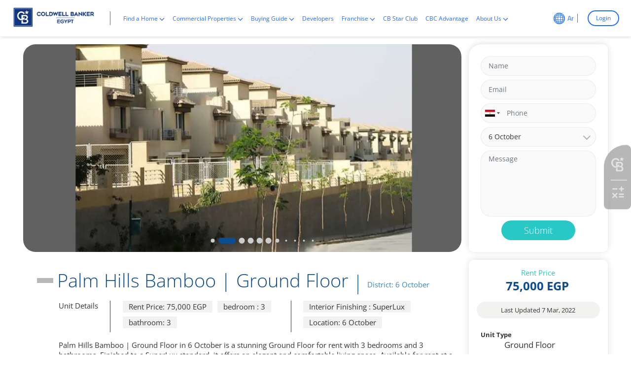

--- FILE ---
content_type: text/html; charset=UTF-8
request_url: https://coldwellbanker-eg.com/properties/ground-floor-in-palm-hills-bamboo-518720
body_size: 15845
content:
<!DOCTYPE html><html lang="en"><head>
<link rel="dns-prefetch" href="//coldwellbanker-eg.com">
<link rel="dns-prefetch" href="//cbe-realestate-egypt.fsn1.your-objectstorage.com">
<link rel="dns-prefetch" href="//schema.org">
<link rel="dns-prefetch" href="//www.googletagmanager.com">
<link rel="dns-prefetch" href="//www.google.com">
<link rel="dns-prefetch" href="//www.gstatic.com">
<link rel="dns-prefetch" href="//fonts.gstatic.com">
<link rel="dns-prefetch" href="//fonts.googleapis.com">
<link rel="dns-prefetch" href="//bolla2.e-motionagency.net">
<link rel="dns-prefetch" href="//cbstarclub.coldwellbanker-eg.com">
<link rel="dns-prefetch" href="//careers.coldwellbanker-eg.com">
<link rel="dns-prefetch" href="//www.w3.org">
<link rel="dns-prefetch" href="//wa.me">
<link rel="dns-prefetch" href="//maps.googleapis.com">
<link rel="dns-prefetch" href="//www.facebook.com">
<link rel="dns-prefetch" href="//twitter.com">
<link rel="dns-prefetch" href="//www.youtube.com">
<link rel="dns-prefetch" href="//apps.apple.com">
<link rel="dns-prefetch" href="//play.google.com">
<link rel="dns-prefetch" href="//e-motionagency.com"><meta charset=utf-8><meta http-equiv="X-UA-Compatible" content="IE=edge"><meta name=csrf-token content="rUjpLUXIxDOAhnJ3xe9ETymlICe93E6cR0rhFHjp"><meta name=viewport content="width=device-width, initial-scale=1.0, maximum-scale=1.0, user-scalable=no"><script> document.onkeydown = function(e) { if (event.keyCode == 123) { return false; } if (e.ctrlKey && e.shiftKey && e.keyCode == 'I'.charCodeAt(0)) { return false; } if (e.ctrlKey && e.shiftKey && e.keyCode == 'J'.charCodeAt(0)) { return false; } if (e.ctrlKey && e.keyCode == 'U'.charCodeAt(0)) { return false; } if (e.ctrlKey && e.keyCode == 'C'.charCodeAt(0)) { return false; } if (e.ctrlKey && e.keyCode == 'X'.charCodeAt(0)) { return false; } if (e.ctrlKey && e.keyCode == 'Y'.charCodeAt(0)) { return false; } if (e.ctrlKey && e.keyCode == 'Z'.charCodeAt(0)) { return false; } if (e.ctrlKey && e.keyCode == 'V'.charCodeAt(0)) {} if (e.keyCode == 67 && e.shiftKey && (e.ctrlKey || e.metaKey)) { return false; } if (e.keyCode == 'J'.charCodeAt(0) && e.altKey && (e.ctrlKey || e.metaKey)) { return false; } if (e.keyCode == 'I'.charCodeAt(0) && e.altKey && (e.ctrlKey || e.metaKey)) { return false; } if ((e.keyCode == 'V'.charCodeAt(0) && e.metaKey) || (e.metaKey && e.altKey)) { return false; } if (e.ctrlKey && e.shiftKey && e.keyCode == 'C'.charCodeAt(0)) { return false; } if (e.ctrlKey && e.keyCode == 'S'.charCodeAt(0)) { return false; } if (e.ctrlKey && e.keyCode == 'H'.charCodeAt(0)) { return false; } if (e.ctrlKey && e.keyCode == 'A'.charCodeAt(0)) { return false; } if (e.ctrlKey && e.keyCode == 'F'.charCodeAt(0)) { return false; } if (e.ctrlKey && e.keyCode == 'E'.charCodeAt(0)) { return false; } }; if (document.addEventListener) { document.addEventListener('contextmenu', function(e) { e.preventDefault(); }, false); } else { document.attachEvent('oncontextmenu', function() { window.event.returnValue = false; }); } </script><title>Palm Hills Bamboo | Ground Floor</title><meta name=description content="Palm Hills Bamboo | Ground Floor in 6 October is a stunning Ground Floor for rent with 3 bedrooms and 3 bathrooms. Finished to a SuperLux standard, it offers an elegant and comfortable living space. Available for rent at a competitive price of 75,000 EGP, it's an ideal choice for those seeking quality living in a premium location in Egypt. From your trusted real estate consultant."><link rel="canonical" href="https://coldwellbanker-eg.com/properties/ground-floor-in-palm-hills-bamboo-518720"><meta name=robots content="index, follow"><meta property="og:site_name" content="Coldwell Banker | Prime Real Estate Consultants in Egypt"><meta property="og:image" content="https://cbe-realestate-egypt.fsn1.your-objectstorage.com/properties-6327/518720.webp"><meta property="og:description" content="Palm Hills Bamboo | Ground Floor in 6 October is a stunning Ground Floor for rent with 3 bedrooms and 3 bathrooms. Finished to a SuperLux standard, it offers an elegant and comfortable living space. Available for rent at a competitive price of 75,000 EGP, it's an ideal choice for those seeking quality living in a premium location in Egypt. From your trusted real estate consultant."><meta property="og:url" content="https://coldwellbanker-eg.com/properties/ground-floor-in-palm-hills-bamboo-518720"><meta property="og:title" content="Palm Hills Bamboo | Ground Floor"><meta name=twitter:title content="Palm Hills Bamboo | Ground Floor"><meta name=twitter:description content="Palm Hills Bamboo | Ground Floor in 6 October is a stunning Ground Floor for rent with 3 bedrooms and 3 bathrooms. Finished to a SuperLux standard, it offers an elegant and comfortable living space. Available for rent at a competitive price of 75,000 EGP, it's an ideal choice for those seeking quality living in a premium location in Egypt. From your trusted real estate consultant."><link rel="shortcut icon" type=image/x-icon href="https://cbe-realestate-egypt.fsn1.your-objectstorage.com/testimonials/favicon-32x32.png"><script type=application/ld+json>{ "@context": "https://schema.org", "@type": "WebSite", "name": "Coldwell Banker | Prime Real Estate Consultants in Egypt", "url": "https://coldwellbanker-eg.com"}</script><style>.grecaptcha-badge { visibility: hidden; }</style><link rel="preload" as="style" onload="this.onload=null;this.rel=&#039;stylesheet&#039;" media="all" type=text/css href="https://coldwellbanker-eg.com/themes/coldwell/plugins/fontawesome/css/fontawesome.min.css?v=170.14.67"><link rel="preload" as="style" onload="this.onload=null;this.rel=&#039;stylesheet&#039;" media="all" type=text/css href="https://coldwellbanker-eg.com/themes/coldwell/assets/css/style-ltr.min.css?v=170.14.67"><script data-pagespeed-no-defer="1" src=https://coldwellbanker-eg.com/themes/coldwell/js/jquery.min.js></script><script type=application/ld+json>{"@context":"https:\/\/schema.org","@type":"BreadcrumbList","itemListElement":[{"@type":"ListItem","position":1,"name":"Home","item":"https:\/\/coldwellbanker-eg.com"},{"@type":"ListItem","position":2,"name":"Palm Hills Bamboo | Ground Floor","item":"https:\/\/coldwellbanker-eg.com\/properties\/ground-floor-in-palm-hills-bamboo-518720"}]}</script><link media="all" type=text/css rel="stylesheet" href="https://coldwellbanker-eg.com/themes/coldwell/css/style.integration.css?v=1768343469"><script>(function(w,d,s,l,i){w[l]=w[l]||[];w[l].push({'gtm.start': new Date().getTime(),event:'gtm.js'});var f=d.getElementsByTagName(s)[0], j=d.createElement(s),dl=l!='dataLayer'?'&l='+l:'';j.async=true;j.src= 'https://www.googletagmanager.com/gtm.js?id='+i+dl;f.parentNode.insertBefore(j,f); })(window,document,'script','dataLayer','GTM-KNBLBR9');</script><script type=application/ld+json>{"@context":"https:\/\/schema.org","@type":"Property","mainEntityOfPage":{"@type":"WebPage","@id":"https:\/\/coldwellbanker-eg.com\/properties\/ground-floor-in-palm-hills-bamboo-518720"},"name\t":"Palm Hills Bamboo | Ground Floor","description":"Palm Hills Bamboo | Ground Floor in 6 October is a stunning Ground Floor for rent with 3 bedrooms and 3 bathrooms. Finished to a SuperLux standard, it offers an elegant and comfortable living space. Available for rent at a competitive price of 75,000 EGP, it's an ideal choice for those seeking quality living in a premium location in Egypt. From your trusted real estate consultant.","image":{"@type":"ImageObject","url":"https:\/\/cbe-realestate-egypt.fsn1.your-objectstorage.com\/properties-6327\/518720.webp"},"publisher":{"@type":"Organization","name":"Coldwell Banker | Prime Real Estate Consultants in Egypt","logo":{"@type":"ImageObject","url":"https:\/\/cbe-realestate-egypt.fsn1.your-objectstorage.com\/news\/cbe.png"}},"datePublished":"2017-04-26","dateModified":"2026-01-13"}</script><link href="https://coldwellbanker-eg.com/ar/properties/ground-floor-in-palm-hills-bamboo-518720" hreflang="ar" rel="alternate" ><link href="https://coldwellbanker-eg.com/properties/ground-floor-in-palm-hills-bamboo-518720" hreflang="en" rel="alternate" ><link href="https://coldwellbanker-eg.com/properties/ground-floor-in-palm-hills-bamboo-518720" hreflang="x-default" rel="alternate" ><link href="https://www.google.com" rel="preconnect"><link href="https://www.gstatic.com" rel="preconnect" crossorigin><script> window.siteUrl = "https://coldwellbanker-eg.com";</script><style type="text/css">@font-face {font-family:Open Sans;font-style:normal;font-weight:300;src:url(/cf-fonts/v/open-sans/5.0.20/vietnamese/wght/normal.woff2);unicode-range:U+0102-0103,U+0110-0111,U+0128-0129,U+0168-0169,U+01A0-01A1,U+01AF-01B0,U+0300-0301,U+0303-0304,U+0308-0309,U+0323,U+0329,U+1EA0-1EF9,U+20AB;font-display:swap;}@font-face {font-family:Open Sans;font-style:normal;font-weight:300;src:url(/cf-fonts/v/open-sans/5.0.20/latin-ext/wght/normal.woff2);unicode-range:U+0100-02AF,U+0304,U+0308,U+0329,U+1E00-1E9F,U+1EF2-1EFF,U+2020,U+20A0-20AB,U+20AD-20CF,U+2113,U+2C60-2C7F,U+A720-A7FF;font-display:swap;}@font-face {font-family:Open Sans;font-style:normal;font-weight:300;src:url(/cf-fonts/v/open-sans/5.0.20/cyrillic-ext/wght/normal.woff2);unicode-range:U+0460-052F,U+1C80-1C88,U+20B4,U+2DE0-2DFF,U+A640-A69F,U+FE2E-FE2F;font-display:swap;}@font-face {font-family:Open Sans;font-style:normal;font-weight:300;src:url(/cf-fonts/v/open-sans/5.0.20/greek-ext/wght/normal.woff2);unicode-range:U+1F00-1FFF;font-display:swap;}@font-face {font-family:Open Sans;font-style:normal;font-weight:300;src:url(/cf-fonts/v/open-sans/5.0.20/latin/wght/normal.woff2);unicode-range:U+0000-00FF,U+0131,U+0152-0153,U+02BB-02BC,U+02C6,U+02DA,U+02DC,U+0304,U+0308,U+0329,U+2000-206F,U+2074,U+20AC,U+2122,U+2191,U+2193,U+2212,U+2215,U+FEFF,U+FFFD;font-display:swap;}@font-face {font-family:Open Sans;font-style:normal;font-weight:300;src:url(/cf-fonts/v/open-sans/5.0.20/cyrillic/wght/normal.woff2);unicode-range:U+0301,U+0400-045F,U+0490-0491,U+04B0-04B1,U+2116;font-display:swap;}@font-face {font-family:Open Sans;font-style:normal;font-weight:300;src:url(/cf-fonts/v/open-sans/5.0.20/hebrew/wght/normal.woff2);unicode-range:U+0590-05FF,U+200C-2010,U+20AA,U+25CC,U+FB1D-FB4F;font-display:swap;}@font-face {font-family:Open Sans;font-style:normal;font-weight:300;src:url(/cf-fonts/v/open-sans/5.0.20/greek/wght/normal.woff2);unicode-range:U+0370-03FF;font-display:swap;}@font-face {font-family:Open Sans;font-style:normal;font-weight:400;src:url(/cf-fonts/v/open-sans/5.0.20/hebrew/wght/normal.woff2);unicode-range:U+0590-05FF,U+200C-2010,U+20AA,U+25CC,U+FB1D-FB4F;font-display:swap;}@font-face {font-family:Open Sans;font-style:normal;font-weight:400;src:url(/cf-fonts/v/open-sans/5.0.20/latin/wght/normal.woff2);unicode-range:U+0000-00FF,U+0131,U+0152-0153,U+02BB-02BC,U+02C6,U+02DA,U+02DC,U+0304,U+0308,U+0329,U+2000-206F,U+2074,U+20AC,U+2122,U+2191,U+2193,U+2212,U+2215,U+FEFF,U+FFFD;font-display:swap;}@font-face {font-family:Open Sans;font-style:normal;font-weight:400;src:url(/cf-fonts/v/open-sans/5.0.20/cyrillic/wght/normal.woff2);unicode-range:U+0301,U+0400-045F,U+0490-0491,U+04B0-04B1,U+2116;font-display:swap;}@font-face {font-family:Open Sans;font-style:normal;font-weight:400;src:url(/cf-fonts/v/open-sans/5.0.20/latin-ext/wght/normal.woff2);unicode-range:U+0100-02AF,U+0304,U+0308,U+0329,U+1E00-1E9F,U+1EF2-1EFF,U+2020,U+20A0-20AB,U+20AD-20CF,U+2113,U+2C60-2C7F,U+A720-A7FF;font-display:swap;}@font-face {font-family:Open Sans;font-style:normal;font-weight:400;src:url(/cf-fonts/v/open-sans/5.0.20/greek-ext/wght/normal.woff2);unicode-range:U+1F00-1FFF;font-display:swap;}@font-face {font-family:Open Sans;font-style:normal;font-weight:400;src:url(/cf-fonts/v/open-sans/5.0.20/vietnamese/wght/normal.woff2);unicode-range:U+0102-0103,U+0110-0111,U+0128-0129,U+0168-0169,U+01A0-01A1,U+01AF-01B0,U+0300-0301,U+0303-0304,U+0308-0309,U+0323,U+0329,U+1EA0-1EF9,U+20AB;font-display:swap;}@font-face {font-family:Open Sans;font-style:normal;font-weight:400;src:url(/cf-fonts/v/open-sans/5.0.20/cyrillic-ext/wght/normal.woff2);unicode-range:U+0460-052F,U+1C80-1C88,U+20B4,U+2DE0-2DFF,U+A640-A69F,U+FE2E-FE2F;font-display:swap;}@font-face {font-family:Open Sans;font-style:normal;font-weight:400;src:url(/cf-fonts/v/open-sans/5.0.20/greek/wght/normal.woff2);unicode-range:U+0370-03FF;font-display:swap;}@font-face {font-family:Open Sans;font-style:normal;font-weight:600;src:url(/cf-fonts/v/open-sans/5.0.20/greek/wght/normal.woff2);unicode-range:U+0370-03FF;font-display:swap;}@font-face {font-family:Open Sans;font-style:normal;font-weight:600;src:url(/cf-fonts/v/open-sans/5.0.20/latin/wght/normal.woff2);unicode-range:U+0000-00FF,U+0131,U+0152-0153,U+02BB-02BC,U+02C6,U+02DA,U+02DC,U+0304,U+0308,U+0329,U+2000-206F,U+2074,U+20AC,U+2122,U+2191,U+2193,U+2212,U+2215,U+FEFF,U+FFFD;font-display:swap;}@font-face {font-family:Open Sans;font-style:normal;font-weight:600;src:url(/cf-fonts/v/open-sans/5.0.20/greek-ext/wght/normal.woff2);unicode-range:U+1F00-1FFF;font-display:swap;}@font-face {font-family:Open Sans;font-style:normal;font-weight:600;src:url(/cf-fonts/v/open-sans/5.0.20/cyrillic-ext/wght/normal.woff2);unicode-range:U+0460-052F,U+1C80-1C88,U+20B4,U+2DE0-2DFF,U+A640-A69F,U+FE2E-FE2F;font-display:swap;}@font-face {font-family:Open Sans;font-style:normal;font-weight:600;src:url(/cf-fonts/v/open-sans/5.0.20/latin-ext/wght/normal.woff2);unicode-range:U+0100-02AF,U+0304,U+0308,U+0329,U+1E00-1E9F,U+1EF2-1EFF,U+2020,U+20A0-20AB,U+20AD-20CF,U+2113,U+2C60-2C7F,U+A720-A7FF;font-display:swap;}@font-face {font-family:Open Sans;font-style:normal;font-weight:600;src:url(/cf-fonts/v/open-sans/5.0.20/vietnamese/wght/normal.woff2);unicode-range:U+0102-0103,U+0110-0111,U+0128-0129,U+0168-0169,U+01A0-01A1,U+01AF-01B0,U+0300-0301,U+0303-0304,U+0308-0309,U+0323,U+0329,U+1EA0-1EF9,U+20AB;font-display:swap;}@font-face {font-family:Open Sans;font-style:normal;font-weight:600;src:url(/cf-fonts/v/open-sans/5.0.20/cyrillic/wght/normal.woff2);unicode-range:U+0301,U+0400-045F,U+0490-0491,U+04B0-04B1,U+2116;font-display:swap;}@font-face {font-family:Open Sans;font-style:normal;font-weight:600;src:url(/cf-fonts/v/open-sans/5.0.20/hebrew/wght/normal.woff2);unicode-range:U+0590-05FF,U+200C-2010,U+20AA,U+25CC,U+FB1D-FB4F;font-display:swap;}@font-face {font-family:Open Sans;font-style:normal;font-weight:700;src:url(/cf-fonts/v/open-sans/5.0.20/vietnamese/wght/normal.woff2);unicode-range:U+0102-0103,U+0110-0111,U+0128-0129,U+0168-0169,U+01A0-01A1,U+01AF-01B0,U+0300-0301,U+0303-0304,U+0308-0309,U+0323,U+0329,U+1EA0-1EF9,U+20AB;font-display:swap;}@font-face {font-family:Open Sans;font-style:normal;font-weight:700;src:url(/cf-fonts/v/open-sans/5.0.20/cyrillic-ext/wght/normal.woff2);unicode-range:U+0460-052F,U+1C80-1C88,U+20B4,U+2DE0-2DFF,U+A640-A69F,U+FE2E-FE2F;font-display:swap;}@font-face {font-family:Open Sans;font-style:normal;font-weight:700;src:url(/cf-fonts/v/open-sans/5.0.20/cyrillic/wght/normal.woff2);unicode-range:U+0301,U+0400-045F,U+0490-0491,U+04B0-04B1,U+2116;font-display:swap;}@font-face {font-family:Open Sans;font-style:normal;font-weight:700;src:url(/cf-fonts/v/open-sans/5.0.20/latin-ext/wght/normal.woff2);unicode-range:U+0100-02AF,U+0304,U+0308,U+0329,U+1E00-1E9F,U+1EF2-1EFF,U+2020,U+20A0-20AB,U+20AD-20CF,U+2113,U+2C60-2C7F,U+A720-A7FF;font-display:swap;}@font-face {font-family:Open Sans;font-style:normal;font-weight:700;src:url(/cf-fonts/v/open-sans/5.0.20/hebrew/wght/normal.woff2);unicode-range:U+0590-05FF,U+200C-2010,U+20AA,U+25CC,U+FB1D-FB4F;font-display:swap;}@font-face {font-family:Open Sans;font-style:normal;font-weight:700;src:url(/cf-fonts/v/open-sans/5.0.20/latin/wght/normal.woff2);unicode-range:U+0000-00FF,U+0131,U+0152-0153,U+02BB-02BC,U+02C6,U+02DA,U+02DC,U+0304,U+0308,U+0329,U+2000-206F,U+2074,U+20AC,U+2122,U+2191,U+2193,U+2212,U+2215,U+FEFF,U+FFFD;font-display:swap;}@font-face {font-family:Open Sans;font-style:normal;font-weight:700;src:url(/cf-fonts/v/open-sans/5.0.20/greek-ext/wght/normal.woff2);unicode-range:U+1F00-1FFF;font-display:swap;}@font-face {font-family:Open Sans;font-style:normal;font-weight:700;src:url(/cf-fonts/v/open-sans/5.0.20/greek/wght/normal.woff2);unicode-range:U+0370-03FF;font-display:swap;}@font-face {font-family:Open Sans;font-style:normal;font-weight:800;src:url(/cf-fonts/v/open-sans/5.0.20/cyrillic/wght/normal.woff2);unicode-range:U+0301,U+0400-045F,U+0490-0491,U+04B0-04B1,U+2116;font-display:swap;}@font-face {font-family:Open Sans;font-style:normal;font-weight:800;src:url(/cf-fonts/v/open-sans/5.0.20/greek-ext/wght/normal.woff2);unicode-range:U+1F00-1FFF;font-display:swap;}@font-face {font-family:Open Sans;font-style:normal;font-weight:800;src:url(/cf-fonts/v/open-sans/5.0.20/cyrillic-ext/wght/normal.woff2);unicode-range:U+0460-052F,U+1C80-1C88,U+20B4,U+2DE0-2DFF,U+A640-A69F,U+FE2E-FE2F;font-display:swap;}@font-face {font-family:Open Sans;font-style:normal;font-weight:800;src:url(/cf-fonts/v/open-sans/5.0.20/latin/wght/normal.woff2);unicode-range:U+0000-00FF,U+0131,U+0152-0153,U+02BB-02BC,U+02C6,U+02DA,U+02DC,U+0304,U+0308,U+0329,U+2000-206F,U+2074,U+20AC,U+2122,U+2191,U+2193,U+2212,U+2215,U+FEFF,U+FFFD;font-display:swap;}@font-face {font-family:Open Sans;font-style:normal;font-weight:800;src:url(/cf-fonts/v/open-sans/5.0.20/vietnamese/wght/normal.woff2);unicode-range:U+0102-0103,U+0110-0111,U+0128-0129,U+0168-0169,U+01A0-01A1,U+01AF-01B0,U+0300-0301,U+0303-0304,U+0308-0309,U+0323,U+0329,U+1EA0-1EF9,U+20AB;font-display:swap;}@font-face {font-family:Open Sans;font-style:normal;font-weight:800;src:url(/cf-fonts/v/open-sans/5.0.20/hebrew/wght/normal.woff2);unicode-range:U+0590-05FF,U+200C-2010,U+20AA,U+25CC,U+FB1D-FB4F;font-display:swap;}@font-face {font-family:Open Sans;font-style:normal;font-weight:800;src:url(/cf-fonts/v/open-sans/5.0.20/greek/wght/normal.woff2);unicode-range:U+0370-03FF;font-display:swap;}@font-face {font-family:Open Sans;font-style:normal;font-weight:800;src:url(/cf-fonts/v/open-sans/5.0.20/latin-ext/wght/normal.woff2);unicode-range:U+0100-02AF,U+0304,U+0308,U+0329,U+1E00-1E9F,U+1EF2-1EFF,U+2020,U+20A0-20AB,U+20AD-20CF,U+2113,U+2C60-2C7F,U+A720-A7FF;font-display:swap;}</style><style type="text/css">@font-face {font-family:Cairo;font-style:normal;font-weight:300;src:url(/cf-fonts/v/cairo/5.0.18/latin-ext/wght/normal.woff2);unicode-range:U+0100-02AF,U+0304,U+0308,U+0329,U+1E00-1E9F,U+1EF2-1EFF,U+2020,U+20A0-20AB,U+20AD-20CF,U+2113,U+2C60-2C7F,U+A720-A7FF;font-display:swap;}@font-face {font-family:Cairo;font-style:normal;font-weight:300;src:url(/cf-fonts/v/cairo/5.0.18/arabic/wght/normal.woff2);unicode-range:U+0600-06FF,U+0750-077F,U+0870-088E,U+0890-0891,U+0898-08E1,U+08E3-08FF,U+200C-200E,U+2010-2011,U+204F,U+2E41,U+FB50-FDFF,U+FE70-FE74,U+FE76-FEFC;font-display:swap;}@font-face {font-family:Cairo;font-style:normal;font-weight:300;src:url(/cf-fonts/v/cairo/5.0.18/latin/wght/normal.woff2);unicode-range:U+0000-00FF,U+0131,U+0152-0153,U+02BB-02BC,U+02C6,U+02DA,U+02DC,U+0304,U+0308,U+0329,U+2000-206F,U+2074,U+20AC,U+2122,U+2191,U+2193,U+2212,U+2215,U+FEFF,U+FFFD;font-display:swap;}@font-face {font-family:Cairo;font-style:normal;font-weight:400;src:url(/cf-fonts/v/cairo/5.0.18/latin/wght/normal.woff2);unicode-range:U+0000-00FF,U+0131,U+0152-0153,U+02BB-02BC,U+02C6,U+02DA,U+02DC,U+0304,U+0308,U+0329,U+2000-206F,U+2074,U+20AC,U+2122,U+2191,U+2193,U+2212,U+2215,U+FEFF,U+FFFD;font-display:swap;}@font-face {font-family:Cairo;font-style:normal;font-weight:400;src:url(/cf-fonts/v/cairo/5.0.18/latin-ext/wght/normal.woff2);unicode-range:U+0100-02AF,U+0304,U+0308,U+0329,U+1E00-1E9F,U+1EF2-1EFF,U+2020,U+20A0-20AB,U+20AD-20CF,U+2113,U+2C60-2C7F,U+A720-A7FF;font-display:swap;}@font-face {font-family:Cairo;font-style:normal;font-weight:400;src:url(/cf-fonts/v/cairo/5.0.18/arabic/wght/normal.woff2);unicode-range:U+0600-06FF,U+0750-077F,U+0870-088E,U+0890-0891,U+0898-08E1,U+08E3-08FF,U+200C-200E,U+2010-2011,U+204F,U+2E41,U+FB50-FDFF,U+FE70-FE74,U+FE76-FEFC;font-display:swap;}@font-face {font-family:Cairo;font-style:normal;font-weight:500;src:url(/cf-fonts/v/cairo/5.0.18/latin/wght/normal.woff2);unicode-range:U+0000-00FF,U+0131,U+0152-0153,U+02BB-02BC,U+02C6,U+02DA,U+02DC,U+0304,U+0308,U+0329,U+2000-206F,U+2074,U+20AC,U+2122,U+2191,U+2193,U+2212,U+2215,U+FEFF,U+FFFD;font-display:swap;}@font-face {font-family:Cairo;font-style:normal;font-weight:500;src:url(/cf-fonts/v/cairo/5.0.18/arabic/wght/normal.woff2);unicode-range:U+0600-06FF,U+0750-077F,U+0870-088E,U+0890-0891,U+0898-08E1,U+08E3-08FF,U+200C-200E,U+2010-2011,U+204F,U+2E41,U+FB50-FDFF,U+FE70-FE74,U+FE76-FEFC;font-display:swap;}@font-face {font-family:Cairo;font-style:normal;font-weight:500;src:url(/cf-fonts/v/cairo/5.0.18/latin-ext/wght/normal.woff2);unicode-range:U+0100-02AF,U+0304,U+0308,U+0329,U+1E00-1E9F,U+1EF2-1EFF,U+2020,U+20A0-20AB,U+20AD-20CF,U+2113,U+2C60-2C7F,U+A720-A7FF;font-display:swap;}@font-face {font-family:Cairo;font-style:normal;font-weight:600;src:url(/cf-fonts/v/cairo/5.0.18/arabic/wght/normal.woff2);unicode-range:U+0600-06FF,U+0750-077F,U+0870-088E,U+0890-0891,U+0898-08E1,U+08E3-08FF,U+200C-200E,U+2010-2011,U+204F,U+2E41,U+FB50-FDFF,U+FE70-FE74,U+FE76-FEFC;font-display:swap;}@font-face {font-family:Cairo;font-style:normal;font-weight:600;src:url(/cf-fonts/v/cairo/5.0.18/latin/wght/normal.woff2);unicode-range:U+0000-00FF,U+0131,U+0152-0153,U+02BB-02BC,U+02C6,U+02DA,U+02DC,U+0304,U+0308,U+0329,U+2000-206F,U+2074,U+20AC,U+2122,U+2191,U+2193,U+2212,U+2215,U+FEFF,U+FFFD;font-display:swap;}@font-face {font-family:Cairo;font-style:normal;font-weight:600;src:url(/cf-fonts/v/cairo/5.0.18/latin-ext/wght/normal.woff2);unicode-range:U+0100-02AF,U+0304,U+0308,U+0329,U+1E00-1E9F,U+1EF2-1EFF,U+2020,U+20A0-20AB,U+20AD-20CF,U+2113,U+2C60-2C7F,U+A720-A7FF;font-display:swap;}@font-face {font-family:Cairo;font-style:normal;font-weight:700;src:url(/cf-fonts/v/cairo/5.0.18/latin/wght/normal.woff2);unicode-range:U+0000-00FF,U+0131,U+0152-0153,U+02BB-02BC,U+02C6,U+02DA,U+02DC,U+0304,U+0308,U+0329,U+2000-206F,U+2074,U+20AC,U+2122,U+2191,U+2193,U+2212,U+2215,U+FEFF,U+FFFD;font-display:swap;}@font-face {font-family:Cairo;font-style:normal;font-weight:700;src:url(/cf-fonts/v/cairo/5.0.18/arabic/wght/normal.woff2);unicode-range:U+0600-06FF,U+0750-077F,U+0870-088E,U+0890-0891,U+0898-08E1,U+08E3-08FF,U+200C-200E,U+2010-2011,U+204F,U+2E41,U+FB50-FDFF,U+FE70-FE74,U+FE76-FEFC;font-display:swap;}@font-face {font-family:Cairo;font-style:normal;font-weight:700;src:url(/cf-fonts/v/cairo/5.0.18/latin-ext/wght/normal.woff2);unicode-range:U+0100-02AF,U+0304,U+0308,U+0329,U+1E00-1E9F,U+1EF2-1EFF,U+2020,U+20A0-20AB,U+20AD-20CF,U+2113,U+2C60-2C7F,U+A720-A7FF;font-display:swap;}@font-face {font-family:Cairo;font-style:normal;font-weight:800;src:url(/cf-fonts/v/cairo/5.0.18/latin/wght/normal.woff2);unicode-range:U+0000-00FF,U+0131,U+0152-0153,U+02BB-02BC,U+02C6,U+02DA,U+02DC,U+0304,U+0308,U+0329,U+2000-206F,U+2074,U+20AC,U+2122,U+2191,U+2193,U+2212,U+2215,U+FEFF,U+FFFD;font-display:swap;}@font-face {font-family:Cairo;font-style:normal;font-weight:800;src:url(/cf-fonts/v/cairo/5.0.18/arabic/wght/normal.woff2);unicode-range:U+0600-06FF,U+0750-077F,U+0870-088E,U+0890-0891,U+0898-08E1,U+08E3-08FF,U+200C-200E,U+2010-2011,U+204F,U+2E41,U+FB50-FDFF,U+FE70-FE74,U+FE76-FEFC;font-display:swap;}@font-face {font-family:Cairo;font-style:normal;font-weight:800;src:url(/cf-fonts/v/cairo/5.0.18/latin-ext/wght/normal.woff2);unicode-range:U+0100-02AF,U+0304,U+0308,U+0329,U+1E00-1E9F,U+1EF2-1EFF,U+2020,U+20A0-20AB,U+20AD-20CF,U+2113,U+2C60-2C7F,U+A720-A7FF;font-display:swap;}</style><script> var baseUrl = "https://coldwellbanker-eg.com/account/"; var themeURL = "https://coldwellbanker-eg.com/themes/coldwell/assets"; var user_name = ''; var user_phone = ''; var user_email = ''; var user_id = ''; </script><script> window.addEventListener('load', (event) => { setTimeout(() => { const script1 = document.createElement('script'); script1.defer = true; script1.src = 'https://coldwellbanker-eg.com/themes/coldwell/assets/js/OneSignalSDK.js?v2'; script1.onload = () => { var OneSignal = window.OneSignal || []; OneSignal.push(["init", { appId: "e577141e-16b4-4699-b7d7-0828caf26e3f", autoRegister: true, notifyButton: { enable: true, colors: { 'circle.background': 'rgb(0,73,144)', 'circle.foreground': 'white', 'badge.background': 'rgb(0,73,144)', 'badge.foreground': 'white', 'badge.bordercolor': 'white', 'pulse.color': 'white', 'dialog.button.background.hovering': 'rgb(77, 101, 113)', 'dialog.button.background.active': 'rgb(70, 92, 103)', 'dialog.button.background': 'rgb(0,73,144)', 'dialog.button.foreground': 'white' }, } }]); }; document.head.appendChild(script1); }, 5000); }); </script><script> window.addEventListener('load', (event) => { setTimeout(() => { const script = document.createElement('script'); script.defer = true; script.src = 'https://bolla2.e-motionagency.net/assets/modules/channel-web/inject.js?v=42'; script.onload = () => { window.botpressWebChat.init({ host: "https://bolla2.e-motionagency.net", botId: "cbe2", hideWidget: false, isEmulator: false, botName: 'Coldwell Banker Egypt', botConvoDescription: '', enableReset: false, extraStylesheet: 'https://coldwellbanker-eg.com/themes/coldwell/assets/css/chatbot.css?v=46', enableTranscriptDownload: false, userIdScope: 'studio', sendUsageStats: window.SEND_USAGE_STATS, disableAnimations: false, useSessionStorage: true, showPoweredBy: true, enableResetSessionShortcut: false, enablePersistHistory: false, enableConversationDeletion: false, }); let opened = false; if (sessionStorage.getItem("opened")) { opened = true; } let timer; window.addEventListener("message", (event) => { if (event.data.name !== "webchatOpened" && !opened) { opened = true; sessionStorage.setItem("opened", 1); timer = window.setTimeout(() => { window.botpressWebChat.sendEvent({ type: 'show' }); }, 10000); } if (event.data.name === "webchatReady") { opened = true; sessionStorage.setItem("opened", 1); clearTimeout(timer); window.botpressWebChat.sendEvent({ type: "proactive-trigger", channel: "web", payload: { userData: { id: user_id, name: user_name, phone: user_phone, email: user_email } } }); } }); }; document.head.appendChild(script); }, 5000); }); </script><style> body[dir="rtl"] .rotate180Rtl { transform: rotate(180deg); } @media (min-width: 992px) { .awesomeScrollAdvancedSearch { max-height: 280px; overflow: hidden auto; } .awesomeScrollAdvancedSearch::-webkit-scrollbar { width: 8px; } .awesomeScrollAdvancedSearch.thin::-webkit-scrollbar { height: 10px; } .awesomeScrollAdvancedSearch::-webkit-scrollbar-track { background-color: transparent; border-radius: 5px; } .awesomeScrollAdvancedSearch::-webkit-scrollbar-thumb { background-color: rgba(152, 152, 152, 0.5); border-radius: 5px; } } </style>
<style>.page_speed_9794556{order: -1;} .page_speed_1727559793{fill: #27d045 !important;} .page_speed_1068321553{fill: white !important;}</style>
</head><body ><div class="ie "><div class="text d-flex flex-column align-items-center justify-content-center"><img class="img-fluid" src=https://cbe-realestate-egypt.fsn1.your-objectstorage.com/news/cbe.png><p class="text-center">Kindly use Firefox or Google Chrome or Edge. </p></div></div><div id="alert-container"></div><div class="header Header w-100 inner-header" id="Header"><header class="w-100"><nav class="align-items-center d-flex justify-content-between px-2 px-lg-5"><div class="menuIcon d-none align-items-center "><button class="d-flex hamburger hamburger--spring" aria-label="Menu" type=button><span class="hamburger-box"><span class="hamburger-inner"></span></span></button></div><div class="side d-flex align-items-center"><div class="logo mainlogo pl-1 pl-md-0 mr-xl-5 mr-lg-3 "><a class="d-block" aria-label="Logo" href="https://coldwellbanker-eg.com"><img class="logo" src=https://cbe-realestate-egypt.fsn1.your-objectstorage.com/logos/new-21-12-2022/cbe-195x53-new.png alt=""></a></div><div class="menu-items mainMenu mr-xl-0"><div class="d-lg-none d-block position-absolute UserNav"><a class="e-btn" href="https://coldwellbanker-eg.com/login"> Login </a></div><ul class="my-0 nav menu-itemsAll" id="mainMenu"><li class="menuIcon d-none align-items-center "><button class="d-flex hamburger hamburger--spring" aria-label="Menu" type=button><span class="hamburger-box"><span class="hamburger-inner"></span></span></button></li><li class="menu-item position-relative px-2 "><div class="main-nav has-arrow collapsed" data-toggle="collapse" data-target="#collapse1" aria-expanded="true" aria-controls="collapse1" role="button" tabindex="0"> Find a Home </div><div class="sub-items text-capitalize collapse shown" id="collapse1" data-parent="#mainMenu"><div class="sub"><span class="ico"><img class="img-fluid" width=60 height=60 loading="lazy" alt="Residential" data-lazy="https://cbe-realestate-egypt.fsn1.your-objectstorage.com/icons/units.webp"></span><div class="menu-all pb-3 pl-3"><a class="main " href="https://coldwellbanker-eg.com/real-estate-egypt-residential-projects-properties" onclick="gtag('event', 'Side Menu | Find a Home - Residential')"> Residential </a><ul class='nav pt-3 flex-column pl-3'><li><a class='d-block py-1 ' href="https://coldwellbanker-eg.com/real-estate-compounds-6-october-egypt" target="" onclick="gtag('event', 'Side Menu | Find a Home - Residential - 6 october')"> 6 october </a></li><li><a class='d-block py-1 ' href="https://coldwellbanker-eg.com/real-estate-egypt-el-sheikh-zayed-properties" onclick="gtag('event', 'Side Menu | Find a Home - Residential - El Sheikh Zayed')"> El Sheikh Zayed </a></li><li><a class='d-block py-1 ' href="https://coldwellbanker-eg.com/real-estate-egypt-new-zayed-properties-compounds" onclick="gtag('event', 'Side Menu | Find a Home - Residential - New Zayed')"> New Zayed </a></li><li><a class='d-block py-1 ' href="https://coldwellbanker-eg.com/real-estate-egypt-new-cairo-properties-compounds" target="" onclick="gtag('event', 'Side Menu | Find a Home - Residential - New Cairo')"> New Cairo </a></li><li><a class='d-block py-1 ' href="https://coldwellbanker-eg.com/real-estate-egypt-mostakbal-city-properties-compounds" target="" onclick="gtag('event', 'Side Menu | Find a Home - Residential - Mostakbal City')"> Mostakbal City </a></li><li><a class='d-block py-1 ' href="https://coldwellbanker-eg.com/real-estate-egypt-new-capital-properties-compounds" target="" onclick="gtag('event', 'Side Menu | Find a Home - Residential - New Administrative Capital')"> New Administrative Capital </a></li></ul></div></div><div class="sub"><span class="ico"><img class="img-fluid" width=60 height=60 loading="lazy" alt="Resale &amp; Rent" data-lazy="https://cbe-realestate-egypt.fsn1.your-objectstorage.com/upload-main-entity-db-menuitem-filename1-8d2b56e33d6005be2746325a85115e00.png"></span><div class="menu-all pb-3 pl-3"><a class="main " href="https://coldwellbanker-eg.com/real-estate-egypt-re-sale-rent-properties" target="" onclick="gtag('event', 'Side Menu | Find a Home - Resale &amp; Rent')"> Resale &amp; Rent </a><ul class='nav pt-3 flex-column pl-3'><li><a class='d-block py-1 ' href="https://coldwellbanker-eg.com/residential-resale-properties-egypt" target="" onclick="gtag('event', 'Side Menu | Find a Home - Resale &amp; Rent - Re-Sale')"> Re-Sale </a></li><li><a class='d-block py-1 ' href="https://coldwellbanker-eg.com/real-estate-egypt-residential-rent-properties" target="" onclick="gtag('event', 'Side Menu | Find a Home - Resale &amp; Rent - Rent')"> Rent </a></li></ul></div></div><div class="sub"><span class="ico"><img class="img-fluid" width=60 height=60 loading="lazy" alt="Coastal" data-lazy="https://cbe-realestate-egypt.fsn1.your-objectstorage.com/icons/vaca.webp"></span><div class="menu-all pb-3 pl-3"><a class="main " href="https://coldwellbanker-eg.com/real-estate-egypt-coastal-properties-compounds" target="" onclick="gtag('event', 'Side Menu | Find a Home - Coastal')"> Coastal </a><ul class='nav pt-3 flex-column pl-3'><li><a class='d-block py-1 ' href="https://coldwellbanker-eg.com/real-estate-egypt-north-coast-properties-compounds" target="" onclick="gtag('event', 'Side Menu | Find a Home - Coastal - North Coast')"> North Coast </a></li><li><a class='d-block py-1 ' href="https://coldwellbanker-eg.com/real-estate-egypt-ras-el-hikma-properties-compounds" onclick="gtag('event', 'Side Menu | Find a Home - Coastal - Ras El Hekma')"> Ras El Hekma </a></li><li><a class='d-block py-1 ' href="https://coldwellbanker-eg.com/real-estate-egypt-new-alamein-properties-compounds" onclick="gtag('event', 'Side Menu | Find a Home - Coastal - New Al Alamein')"> New Al Alamein </a></li><li><a class='d-block py-1 ' href="https://coldwellbanker-eg.com/real-estate-egypt-sidi-heneish-properties-compounds" onclick="gtag('event', 'Side Menu | Find a Home - Coastal - Sidi Heneish')"> Sidi Heneish </a></li><li><a class='d-block py-1 ' href="https://coldwellbanker-eg.com/real-estate-egypt-sidi-abdel-rahman-properties-compounds" onclick="gtag('event', 'Side Menu | Find a Home - Coastal - Sidi Abdel Rahman')"> Sidi Abdel Rahman </a></li><li><a class='d-block py-1 ' href="https://coldwellbanker-eg.com/real-estate-egypt-ain-sokhna-properties-compounds" target="" onclick="gtag('event', 'Side Menu | Find a Home - Coastal - Ain Sokhna')"> Ain Sokhna </a></li><li><a class='d-block py-1 ' href="https://coldwellbanker-eg.com/real-estate-egypt-red-sea-properties-compounds" target="" onclick="gtag('event', 'Side Menu | Find a Home - Coastal - Red Sea')"> Red Sea </a></li></ul></div></div></div></li><li class="menu-item position-relative px-2 "><div class="main-nav has-arrow collapsed" data-toggle="collapse" data-target="#collapse12" aria-expanded="true" aria-controls="collapse12" role="button" tabindex="0"> Commercial Properties </div><div class="sub-items text-capitalize collapse shown" id="collapse12" data-parent="#mainMenu"><div class="sub"><span class="ico"><img class="img-fluid" width=60 height=60 loading="lazy" alt="Commercial Properties" data-lazy="https://cbe-realestate-egypt.fsn1.your-objectstorage.com/banners/top-banner/upload-main-entity-db-menuitem-filename1-91a9d2ec0dcd644e24b8d9ba14bc4665.png"></span><div class="menu-all pb-3 pl-3"><a class="main " href="https://coldwellbanker-eg.com/commercial-properties" onclick="gtag('event', 'Side Menu | Commercial Properties - Commercial Properties')"> Commercial Properties </a><ul class='nav pt-3 flex-column pl-3'><li><a class='d-block py-1 ' href="https://coldwellbanker-eg.com/real-estate-egypt-commercial-retail-properties" target="" onclick="gtag('event', 'Side Menu | Commercial Properties - Commercial Properties - Projects')"> Projects </a></li><li><a class='d-block py-1 ' href="https://coldwellbanker-eg.com/commercial-retail" target="" onclick="gtag('event', 'Side Menu | Commercial Properties - Commercial Properties - Retail')"> Retail </a></li><li><a class='d-block py-1 ' href="https://coldwellbanker-eg.com/commercial-office-spaces" target="" onclick="gtag('event', 'Side Menu | Commercial Properties - Commercial Properties - Office Spaces')"> Office Spaces </a></li><li><a class='d-block py-1 ' href="https://coldwellbanker-eg.com/commercial-clinic" target="" onclick="gtag('event', 'Side Menu | Commercial Properties - Commercial Properties - Clinics')"> Clinics </a></li><li><a class='d-block py-1 ' href="https://coldwellbanker-eg.com/commercial-other" target="" onclick="gtag('event', 'Side Menu | Commercial Properties - Commercial Properties - Other')"> Other </a></li></ul></div></div></div></li><li class="menu-item position-relative px-2 "><div class="main-nav has-arrow collapsed" data-toggle="collapse" data-target="#collapse306" aria-expanded="true" aria-controls="collapse306" role="button" tabindex="0"> Buying Guide </div><div class="sub-items text-capitalize collapse shown" id="collapse306" data-parent="#mainMenu"><div class="sub"><span class="ico"><img class="img-fluid" width=60 height=60 loading="lazy" alt="Buying Guide" data-lazy="https://cbe-realestate-egypt.fsn1.your-objectstorage.com/icons/price-indicator-03.png"></span><div class="menu-all pb-3 pl-3"><a class="main " href="https://coldwellbanker-eg.com/budget-calculator" onclick="gtag('event', 'Side Menu | Buying Guide - Buying Guide')"> Buying Guide </a><ul class='nav pt-3 flex-column pl-3'><li><a class='d-block py-1 ' href="https://coldwellbanker-eg.com/budget-calculator" target="" onclick="gtag('event', 'Side Menu | Buying Guide - Buying Guide - Budget Calculator')"> Budget Calculator </a></li></ul></div></div></div></li><li class="menu-item position-relative px-2 "><a class="main-nav" href="https://coldwellbanker-eg.com/developers" onclick="gtag('event', 'Side Menu |Developers')"> Developers </a></li><li class="menu-item position-relative px-2 "><div class="main-nav has-arrow collapsed" data-toggle="collapse" data-target="#collapse37" aria-expanded="true" aria-controls="collapse37" role="button" tabindex="0"> Franchise </div><div class="sub-items text-capitalize collapse shown" id="collapse37" data-parent="#mainMenu"><div class="sub"><span class="ico"><img class="img-fluid" width=60 height=60 loading="lazy" alt="Franchise" data-lazy="https://cbe-realestate-egypt.fsn1.your-objectstorage.com/icons/franchies.webp"></span><div class="menu-all pb-3 pl-3"><a class="main " href="https://coldwellbanker-eg.com/franchise" onclick="gtag('event', 'Side Menu | Franchise - Franchise')"> Franchise </a><ul class='nav pt-3 flex-column pl-3'><li><a class='d-block py-1 ' href="https://coldwellbanker-eg.com/franchise" target="" onclick="gtag('event', 'Side Menu | Franchise - Franchise - Become a franchisee')"> Become a franchisee </a></li><li><a class='d-block py-1 ' href="https://coldwellbanker-eg.com/franchies-offices" onclick="gtag('event', 'Side Menu | Franchise - Franchise - Offices')"> Offices </a></li><li><a class='d-block py-1 ' href="https://coldwellbanker-eg.com/franchies-news" target="" onclick="gtag('event', 'Side Menu | Franchise - Franchise - News and Events')"> News and Events </a></li></ul></div></div></div></li><li class="menu-item position-relative px-2 "><a class="main-nav" href="https://cbstarclub.coldwellbanker-eg.com/" target="_blank" onclick="gtag('event', 'Side Menu |CB Star Club')"> CB Star Club </a></li><li class="menu-item position-relative px-2 "><a class="main-nav" href="https://coldwellbanker-eg.com/advantage" target="" onclick="gtag('event', 'Side Menu |CBC Advantage')"> CBC Advantage </a></li><li class="menu-item position-relative px-2 lg-sub-items"><div class="main-nav has-arrow collapsed" data-toggle="collapse" data-target="#collapse123" aria-expanded="true" aria-controls="collapse123" role="button" tabindex="0"> About Us </div><div class="sub-items text-capitalize collapse shown" id="collapse123" data-parent="#mainMenu"><div class="sub"><span class="ico"><img class="img-fluid" width=60 height=60 loading="lazy" alt="About Coldwell Banker" data-lazy="https://cbe-realestate-egypt.fsn1.your-objectstorage.com/icons/about.webp"></span><div class="menu-all pb-3 pl-3"><a class="main " href="https://coldwellbanker-eg.com/about-us" onclick="gtag('event', 'Side Menu | About Us - About Coldwell Banker')"> About Coldwell Banker </a><ul class='nav pt-3 flex-column pl-3'><li><a class='d-block py-1 ' href="https://coldwellbanker-eg.com/about-us" target="" onclick="gtag('event', 'Side Menu | About Us - About Coldwell Banker - Our Heritage')"> Our Heritage </a></li><li><a class='d-block py-1 ' href="https://coldwellbanker-eg.com/branches" target="" onclick="gtag('event', 'Side Menu | About Us - About Coldwell Banker - Branches')"> Branches </a></li><li><a class='d-block py-1 ' href="https://careers.coldwellbanker-eg.com/" target="_blank" onclick="gtag('event', 'Side Menu | About Us - About Coldwell Banker - Careers')"> Careers </a></li><li><a class='d-block py-1 ' href="https://coldwellbanker-eg.com/feedback" target="" onclick="gtag('event', 'Side Menu | About Us - About Coldwell Banker - Contact Us')"> Contact Us </a></li></ul></div></div><div class="sub"><span class="ico"><img class="img-fluid" width=60 height=60 loading="lazy" alt="Our Companies" data-lazy="https://cbe-realestate-egypt.fsn1.your-objectstorage.com/icons/findwell.webp"></span><div class="menu-all pb-3 pl-3"><a class="main " href="https://coldwellbanker-eg.com/advantage" target="" onclick="gtag('event', 'Side Menu | About Us - Our Companies')"> Our Companies </a><ul class='nav pt-3 flex-column pl-3'><li><a class='d-block py-1 ' href="https://coldwellbanker-eg.com/list-insights" target="" onclick="gtag('event', 'Side Menu | About Us - Our Companies - Market Insights')"> Market Insights </a></li><li><a class='d-block py-1 ' href="https://coldwellbanker-eg.com/blog" target="" onclick="gtag('event', 'Side Menu | About Us - Our Companies - Blog')"> Blog </a></li></ul></div></div><div class="sub"><span class="ico"><img class="img-fluid" width=60 height=60 loading="lazy" alt="CBE News &amp; Events" data-lazy="https://cbe-realestate-egypt.fsn1.your-objectstorage.com/icons/news.webp"></span><div class="menu-all pb-3 pl-3"><a class="main " href="https://coldwellbanker-eg.com/news" onclick="gtag('event', 'Side Menu | About Us - CBE News &amp; Events')"> CBE News &amp; Events </a><ul class='nav pt-3 flex-column pl-3'><li><a class='d-block py-1 ' href="https://coldwellbanker-eg.com/news" target="" onclick="gtag('event', 'Side Menu | About Us - CBE News &amp; Events - News and Events')"> News and Events </a></li><li><a class='d-block py-1 ' href="https://coldwellbanker-eg.com/auction" target="" onclick="gtag('event', 'Side Menu | About Us - CBE News &amp; Events - auction')"> auction </a></li></ul></div></div></div></li></ul></div></div><div class="side userSide menu-items d-flex align-items-center pl-2"><a class="mr-2 lang" href="https://coldwellbanker-eg.com/ar/properties/ground-floor-in-palm-hills-bamboo-518720"><svg id="Layer_1" xmlns="http://www.w3.org/2000/svg" viewBox="0 0 22 22"><defs><style> .cls-1 { fill: #02488c; } </style></defs><path class="cls-1" d="M22,11c0-.3-.04-.59-.09-.88C21.46,4.46,16.73,0,10.96,0,4.88,0-.04,4.93-.04,11s4.92,11,11,11,10.51-4.46,10.96-10.12c.05-.29,.09-.58,.09-.88Zm-11.03,10s0,0,0,0c-.31-.08-.88-1.01-1.36-2.78,.46,.04,.92,.06,1.39,.06,.44,0,.88-.02,1.3-.06-.47,1.76-1.03,2.69-1.33,2.77Zm.03-3.72c-.56,0-1.1-.04-1.64-.09-.18-.88-.34-1.91-.44-3.09,.67,.04,1.37,.06,2.08,.06s1.34-.02,1.99-.05c-.1,1.18-.26,2.21-.44,3.09-.51,.05-1.02,.08-1.55,.08Zm0-4.12c-.76,0-1.48-.02-2.15-.06-.04-.66-.06-1.36-.06-2.1s.02-1.44,.06-2.11c.67-.04,1.39-.06,2.15-.06s1.41,.02,2.06,.06c.04,.66,.06,1.36,.06,2.11s-.02,1.44-.06,2.1c-.65,.04-1.33,.06-2.06,.06ZM1,11.02s0,0,0,0c.08-.31,.99-.87,2.73-1.34-.04,.44-.06,.88-.06,1.34s.02,.9,.06,1.33c-1.73-.47-2.64-1.02-2.73-1.32Zm3.67-.01c0-.54,.03-1.07,.09-1.58,.88-.19,1.9-.34,3.09-.45-.04,.66-.06,1.34-.06,2.03s.02,1.37,.06,2.03c-1.19-.1-2.21-.26-3.09-.45-.05-.52-.09-1.04-.09-1.58ZM10.96,1.01c.31,.1,.87,1.02,1.34,2.76-.43-.03-.86-.06-1.3-.06-.47,0-.93,.03-1.39,.06,.47-1.75,1.03-2.67,1.35-2.77Zm.04,3.71c.53,0,1.04,.03,1.54,.08,.18,.88,.34,1.91,.44,3.09-.65-.03-1.31-.05-1.99-.05s-1.4,.02-2.08,.06c.1-1.18,.26-2.21,.44-3.09,.53-.06,1.08-.09,1.63-.09Zm3.06,4.25c1.18,.1,2.21,.25,3.09,.43,.05,.52,.09,1.06,.09,1.61s-.03,1.08-.09,1.6c-.88,.18-1.91,.34-3.09,.44,.04-.66,.06-1.34,.06-2.03s-.02-1.38-.06-2.04Zm4.12,.68c1.63,.43,2.55,.94,2.77,1.26,0,.04,0,.07,0,.11,0,.03,0,.05,0,.08-.21,.32-1.13,.84-2.77,1.28,.04-.44,.06-.89,.06-1.35s-.03-.92-.06-1.36Zm-.12-1.07c-.12-.82-.31-1.6-.54-2.33,1.55,.84,2.69,1.98,3.19,3.27-.67-.36-1.57-.68-2.65-.94Zm-1.05-.22c-.92-.17-1.93-.31-3.01-.39-.09-1.08-.23-2.1-.4-3.02,.95,.16,1.85,.41,2.67,.73,.33,.82,.58,1.72,.75,2.69Zm-3.64-4.46c-.26-1.05-.57-1.93-.92-2.59,1.27,.49,2.39,1.6,3.22,3.11-.73-.23-1.5-.41-2.3-.52Zm-3.9-2.59c-.35,.66-.67,1.55-.93,2.6-.81,.12-1.59,.31-2.32,.54,.84-1.53,1.96-2.65,3.24-3.15Zm-1.15,3.65c-.17,.92-.31,1.93-.4,3.01-1.08,.09-2.1,.23-3.02,.4,.16-.95,.41-1.85,.74-2.66,.82-.33,1.72-.58,2.68-.75Zm-4.46,3.65c-1.04,.26-1.91,.56-2.56,.91,.49-1.26,1.58-2.37,3.08-3.21-.23,.73-.41,1.49-.53,2.29Zm0,4.8c.12,.8,.3,1.57,.52,2.29-1.5-.84-2.59-1.95-3.08-3.21,.65,.35,1.52,.66,2.55,.91Zm1.05,.23c.92,.18,1.93,.31,3.02,.4,.09,1.08,.22,2.09,.4,3.01-.96-.17-1.86-.42-2.68-.75-.32-.82-.57-1.71-.73-2.66Zm3.64,4.46c.26,1.06,.57,1.95,.93,2.61-1.28-.5-2.41-1.62-3.25-3.15,.73,.24,1.51,.42,2.32,.54Zm3.91,2.61c.35-.66,.67-1.54,.92-2.6,.81-.12,1.58-.3,2.31-.52-.84,1.52-1.96,2.63-3.23,3.12Zm1.15-3.65c.17-.92,.31-1.94,.4-3.02,1.08-.09,2.1-.22,3.02-.39-.17,.96-.42,1.86-.75,2.69-.82,.32-1.72,.57-2.67,.73Zm4.46-3.64c1.08-.26,1.98-.58,2.65-.94-.5,1.29-1.63,2.43-3.19,3.27,.23-.74,.42-1.51,.54-2.33Zm1.99-6.57c-.81-.77-1.84-1.44-3.03-1.95-.53-1.19-1.21-2.23-1.99-3.03,2.22,.99,4.01,2.77,5.02,4.98ZM6.89,1.88c-.8,.81-1.48,1.86-2.01,3.07-1.23,.55-2.28,1.26-3.09,2.08,1-2.29,2.83-4.13,5.1-5.15ZM1.78,14.96c.81,.83,1.86,1.54,3.1,2.09,.53,1.22,1.22,2.27,2.01,3.08-2.28-1.02-4.12-2.87-5.11-5.17Zm13.25,5.17c.79-.8,1.47-1.84,2-3.04,1.19-.52,2.22-1.18,3.03-1.96-1.01,2.22-2.8,4-5.03,4.99Z" /></svg> Ar </a><div class="menu-item d-lg-inline-block d-none position-relative"><a class="btn" href="https://coldwellbanker-eg.com/login">Login</a><div class="sub-items user-menu d-md-flex d-none"><div class="sub flex-column"><form method="POST" autocomplete="off" data-redirect="https://coldwellbanker-eg.com/account/settings" class="hovered-form w-100" action="https://coldwellbanker-eg.com/login" novalidate><input type=hidden name=_token value="rUjpLUXIxDOAhnJ3xe9ETymlICe93E6cR0rhFHjp" autocomplete="off"><div class="form-group pt-1 mb-2"><input class="form-control" type=text name=email id="email" placeholder="Mobile Number" autocomplete="username"><input class="form-control" type=hidden name=phone id="phone"><div class="messages"></div></div><div class="form-group pt-1 mb-2 element"><input class="form-control" type=password placeholder="Password" name=password autocomplete="current-password"><input type=hidden name=csrf><div class="messages"></div></div><div class=" messages error_msg text-danger"></div><div class="form-group pt-1 w-100 mb-2 element text-right"><a class="py-2 d-block small link" href="https://coldwellbanker-eg.com/password/request"> Forget Password </a></div><div class="text-center mt-2"><button class="e-btn submit-btn sec-btn w-100" type=submit> Login <span class="form_loader"></span></button></div></form><div class="form-group pt-1 w-100 mb-2 element small link text-center pt-2"><span class="">Don&#039;t have an account? </span><a href="https://coldwellbanker-eg.com/register">Register a new account </a></div></div></div></div></div></nav></header></div><div class="userIconsWrap inner"><div class="userIcons flex-column"><a class="d-flex align-items-center justify-content-end itm pb-md-2 my-md-1 " href="https://cbstarclub.coldwellbanker-eg.com/" aria-label="CB Star Club" rel="nofollow"><span class="name text-left px-3 d-none d-lg-block "> CB Star Club</span><span class="icon"><svg id="Group_1051" data-name="Group 1051" xmlns="https://www.w3.org/2000/svg" width=25.968 height=29.918 viewBox="0 0 25.968 29.918"><path id="Path_2" data-name="Path 2" d="M6952.369,3915.859l2.921-1.949,2.922,1.949-.952-3.379,2.756-2.176-3.51-.139-1.216-3.3-1.216,3.3-3.51.139,2.756,2.176-.951,3.379Z" transform="translate(-6934.047 -3906.868)" fill="#999" fill-rule="evenodd" /><path id="Path_3" data-name="Path 3" d="M6944.837,3930.431a5,5,0,0,0-1.845-1.543,4.594,4.594,0,0,0,1.323-1.443,5.394,5.394,0,0,0,.75-2.769,5.548,5.548,0,0,0-.324-1.848,5.436,5.436,0,0,0-.919-1.639,4.808,4.808,0,0,0-1.458-1.187,4.09,4.09,0,0,0-1.947-.467H6930.8v8.69a5.174,5.174,0,0,1-2.641-.533,6.065,6.065,0,0,1-1.134-.768,6.277,6.277,0,0,1-.756-.737,7.232,7.232,0,0,1-1.262-2.192,7.583,7.583,0,0,1-.453-2.618,8.178,8.178,0,0,1,.382-2.453,6.8,6.8,0,0,1,1.134-2.174,5.85,5.85,0,0,1,1.852-1.547,5.621,5.621,0,0,1,3.845-.437,4.991,4.991,0,0,1,1.3.477,4.713,4.713,0,0,1,1.164.88,5,5,0,0,1,.919,1.362l.215.454,2.589-1.678-.167-.347a7.423,7.423,0,0,0-2.785-3.093,8.236,8.236,0,0,0-4.47-1.185,8.78,8.78,0,0,0-3.91.853,9.1,9.1,0,0,0-2.906,2.224,9.693,9.693,0,0,0-1.8,3.1,10.4,10.4,0,0,0,1.925,10.255,9.779,9.779,0,0,0,2.87,2.272c.1.053.208.09.309.137.064.031.132.06.195.088.2.087.4.164.6.234.134.046.271.089.411.127.207.058.417.108.63.15.142.027.287.052.432.071a8.121,8.121,0,0,0,1.109.074c.131,0,.264,0,.4-.008a9.524,9.524,0,0,0,1.895-.292,9.675,9.675,0,0,0,2.219-.87c.262-.144.515-.3.76-.469.163-.113.321-.23.473-.354a7.827,7.827,0,0,0,.66-.592,6.105,6.105,0,0,0,.754-.918,6.219,6.219,0,0,0,.574-1.052l.113-.293-.277-.248.005,0-1.989-1.826s-.2.468-.315.681a6.882,6.882,0,0,1-.509.8,7.859,7.859,0,0,1-.691.805c-.147.144-.3.273-.455.4v-4.549h5.588a2.082,2.082,0,0,1,.894.192,2,2,0,0,1,.707.533,2.841,2.841,0,0,1,.482.856,3.093,3.093,0,0,1,.18,1.07,2.77,2.77,0,0,1-.189,1.022,2.728,2.728,0,0,1-.515.84,2.379,2.379,0,0,1-.759.562,2.2,2.2,0,0,1-.956.2h-.842c-.1.169-.2.337-.306.5a7.21,7.21,0,0,1-.864,1.05,9.417,9.417,0,0,1-1.388,1.137c-.083.054-.046.088,0,.088h4.13a2.088,2.088,0,0,1,.948.214,2.386,2.386,0,0,1,.759.594,3.075,3.075,0,0,1,.52.9,3.006,3.006,0,0,1,.193,1.054,2.736,2.736,0,0,1-.761,1.891,2.869,2.869,0,0,1-.834.6,2.3,2.3,0,0,1-1.007.217h-5.979v-4.518a10.622,10.622,0,0,1-1.1.348,10.347,10.347,0,0,1-2.072.3.323.323,0,0,0-.042,0v6.771h9.2a6.8,6.8,0,0,0,2.236-.362,5.814,5.814,0,0,0,1.854-1.04,5.015,5.015,0,0,0,1.28-1.652,4.848,4.848,0,0,0,.473-2.139,5.363,5.363,0,0,0-1.006-3.236Z" transform="translate(-6921.314 -3908.942)" fill="#999" fill-rule="evenodd" /></svg></span></a><a class="d-flex align-items-center justify-content-end itm" aria-label="Budget Calculator" href="https://coldwellbanker-eg.com/budget-calculator"><span class="name d-none d-lg-block text-left px-3">Budget Calculator </span><span class="icon"><svg class='' id="Layer_1" width=40 height=40 xmlns="https://www.w3.org/2000/svg" viewBox="0 0 30 30"><defs></defs><path class="cls-1" d="M20.63,14.09c-.55,0-1-.45-1-1v-2h-2c-.55,0-1-.45-1-1s.45-1,1-1h2v-2c0-.55,.45-1,1-1s1,.45,1,1v2h2c.55,0,1,.45,1,1s-.45,1-1,1h-2v2c0,.55-.45,1-1,1ZM6.63,10.09c0-.55,.45-1,1-1h6c.55,0,1,.45,1,1s-.45,1-1,1H7.63c-.55,0-1-.45-1-1Zm10,8c0-.55,.45-1,1-1h6c.55,0,1,.45,1,1s-.45,1-1,1h-6c-.55,0-1-.45-1-1Zm1,3c-.55,0-1,.45-1,1s.45,1,1,1h6c.55,0,1-.45,1-1s-.45-1-1-1h-6Zm-5.59-1l2.29,2.29c.39,.39,.39,1.02,0,1.41-.39,.39-1.02,.39-1.41,0l-2.29-2.29-2.29,2.29c-.39,.39-1.02,.39-1.41,0-.39-.39-.39-1.02,0-1.41l2.29-2.29-2.29-2.29c-.39-.39-.39-1.02,0-1.41,.39-.39,1.02-.39,1.41,0l2.29,2.29,2.29-2.29c.39-.39,1.02-.39,1.41,0s.39,1.02,0,1.41l-2.29,2.29Z" /></svg></span></a><a  aria-label="Whats app" href="https://wa.me/+201014905436?text=I would like more information on "class="page_speed_9794556 d-flex d-lg-none align-items-center justify-content-end active"><span class="d-flex align-items-center"><svg xmlns="https://www.w3.org/2000/svg" width=47.368 height=47.368 viewBox="0 0 47.368 47.368"><g id="Group_1127" data-name="Group 1127" transform="translate(-6949 -1952)"><path class="page_speed_1727559793" id="Path_602" data-name="Path 602" d="M23.684,0A23.684,23.684,0,1,1,0,23.684,23.684,23.684,0,0,1,23.684,0" transform="translate(6949 1952)" fill="#27d045" /><path class="page_speed_1068321553" id="Path_604" data-name="Path 604" d="M41.433,28.005a12.427,12.427,0,0,0-10.5,19.085l-1.776,6.3,6.667-1.855h0a12.283,12.283,0,0,0,5.605,1.342,12.434,12.434,0,1,0,0-24.868m0,22.895a10.365,10.365,0,0,1-5.242-1.413h-.008l-2.38.762-2.041.651c0-.02.28-.959.588-1.982.118-.4.245-.809.355-1.188.13-.426.245-.805.324-1.07a10.457,10.457,0,1,1,8.4,4.239" transform="translate(6931.448 1935.05)" fill="#fff" /><path class="page_speed_1068321553" id="Path_607" data-name="Path 607" d="M56.62,54.575a3.934,3.934,0,0,1-.237.868,3.624,3.624,0,0,1-1.895,1.263,4.491,4.491,0,0,1-2.526-.237,11.919,11.919,0,0,1-3.789-2.013,20.048,20.048,0,0,1-3.395-3.868,5.628,5.628,0,0,1-.75-3.118,3.71,3.71,0,0,1,1.539-2.408,4.5,4.5,0,0,1,1.3,0,13.677,13.677,0,0,1,1.382,3.118,2.246,2.246,0,0,1-.513.947c-.316.434-.553.711-.553.711a6.254,6.254,0,0,0,1.7,2.368,6.932,6.932,0,0,0,3,1.737c.316,0,.434-.2.75-.632s.553-.947.829-1.026a9.72,9.72,0,0,1,3.158,1.5,2.408,2.408,0,0,1,0,.789" transform="translate(6922.368 1924.754)" fill="#fff" /></g></svg></span></a></div></div><style> .bg-cover { min-height: 200px; } body[dir*=rtl] .newsDetails .text-con .wrapper { height: calc(100% - 205px);}</style><div id="Content" class="page-container"><div id="app"><style> .prices .price:only-child { width: 100% !important; }</style><section class="container px-0 px-xl-4"><div class="row unit-in-details-banner unit-details pt-md-3 pb-3"><div class="col-lg-9 col-md-7 main-slider d-flex px-0"><div class="swiper-container sliderOneSlide autoPlay slider"><div class="swiper-wrapper"><div class="swiper-slide"><img class="img-fluid img-fit w-100" src=https://cbe-realestate-egypt.fsn1.your-objectstorage.com/properties-6327/518720.webp alt="Palm Hills Bamboo | Ground Floor"></div><div class="swiper-slide"><img class="img-fluid img-fit w-100" src=https://cbe-realestate-egypt.fsn1.your-objectstorage.com/properties-6327/518720-1.webp alt="Palm Hills Bamboo | Ground Floor"></div><div class="swiper-slide"><img class="img-fluid img-fit w-100" src=https://cbe-realestate-egypt.fsn1.your-objectstorage.com/properties-6327/518720-2.webp alt="Palm Hills Bamboo | Ground Floor"></div><div class="swiper-slide"><img class="img-fluid img-fit w-100" src=https://cbe-realestate-egypt.fsn1.your-objectstorage.com/properties-6327/518720-3.webp alt="Palm Hills Bamboo | Ground Floor"></div><div class="swiper-slide"><img class="img-fluid img-fit w-100" src=https://cbe-realestate-egypt.fsn1.your-objectstorage.com/properties-6327/518720-4.webp alt="Palm Hills Bamboo | Ground Floor"></div><div class="swiper-slide"><img class="img-fluid img-fit w-100" src=https://cbe-realestate-egypt.fsn1.your-objectstorage.com/properties-6327/518720-5.webp alt="Palm Hills Bamboo | Ground Floor"></div><div class="swiper-slide"><img class="img-fluid img-fit w-100" src=https://cbe-realestate-egypt.fsn1.your-objectstorage.com/properties-6327/518720-6.webp alt="Palm Hills Bamboo | Ground Floor"></div><div class="swiper-slide"><img class="img-fluid img-fit w-100" src=https://cbe-realestate-egypt.fsn1.your-objectstorage.com/properties-6327/518720-7.webp alt="Palm Hills Bamboo | Ground Floor"></div><div class="swiper-slide"><img class="img-fluid img-fit w-100" src=https://cbe-realestate-egypt.fsn1.your-objectstorage.com/properties-6327/518720-8.webp alt="Palm Hills Bamboo | Ground Floor"></div><div class="swiper-slide"><img class="img-fluid img-fit w-100" src=https://cbe-realestate-egypt.fsn1.your-objectstorage.com/properties-6327/518720-9.webp alt="Palm Hills Bamboo | Ground Floor"></div><div class="swiper-slide"><img class="img-fluid img-fit w-100" src=https://cbe-realestate-egypt.fsn1.your-objectstorage.com/properties-6327/518720-10.webp alt="Palm Hills Bamboo | Ground Floor"></div></div><div class="swiper-pagination"></div><div class='row thelogo'><div class='logo-bath-bed'><div class='bath-bed'><span> 3 <img src='https://coldwellbanker-eg.com/themes/coldwell/assets/images/bedroom.png' alt="bedroom" ></span><span> 3 <img src='https://coldwellbanker-eg.com/themes/coldwell/assets/images/bathroom.png' alt="bathroom" ></span></div></div></div></div></div><div class="col-lg-3 col-md-5 pr-md-0 d-flex justify-content-center justify-content-md-end project-in-sm-datails order-md-last"><div class="wrap w-100"><div class="form bg-white w-shadow p-xl-4 p-3 d-flex flex-column justify-content-center rounded1"><form action="https://coldwellbanker-eg.com/send-feedback" method="post" class="contact-form generic-form" data-emosucessfunc='sucessprojectsendform' data-emoerrorfunc="errorsendform"><input type=hidden name=_token value="rUjpLUXIxDOAhnJ3xe9ETymlICe93E6cR0rhFHjp" autocomplete="off"><div class="form-group mb-2 "><input type=text name=name placeholder="Name" class="form-control simple"><div class="messages"></div></div><input class="collect-more-data" type=hidden name=referrer_url value="https://coldwellbanker-eg.com/properties/ground-floor-in-palm-hills-bamboo-518720"><div class="form-group mb-2 "><input type=email name=email placeholder="Email" class="form-control simple"><div class="messages"></div></div><div class="form-group mb-2 "><input type=hidden name=mobile ><input type=text id="temp_mobile" placeholder="Phone" class="form-control" value=""><input type=hidden name=mobile_country value="" ><div class="messages"></div></div><div class="form-group mb-2 "><select id="location_id" name=location_id class="selectpickerCustom locationsSelect w-100" data-live-search="true"><option value="">Location</option><option value="4" selected> 6 October</option><option value="37" > Abo Rawash</option><option value="9" > Ain Sokhna</option><option value="215" > Alexandria</option><option value="95" > Assiut</option><option value="96" > Aswan</option><option value="111" > Azhar</option><option value="112" > Bab El Louk</option><option value="29" > Cairo Alex Road</option><option value="131" > Cairo Ismailia Road</option><option value="232" > Dahab</option><option value="33" > Dokki</option><option value="6" > El Gouna</option><option value="22" > El Rehab</option><option value="205" > El Sheikh Zayed</option><option value="23" > El Shorouk City</option><option value="152" > El Tower</option><option value="229" > Fouka Bay</option><option value="172" > Gesr El Suez</option><option value="173" > Geziret El Dahab</option><option value="38" > Giza</option><option value="179" > Hadayek Al Ahram</option><option value="185" > Haram</option><option value="21" > Heliopolis</option><option value="189" > Helwan</option><option value="1" > Hurghada</option><option value="1" > Hurghada</option><option value="64" > King Mariout</option><option value="134" > Luxor</option><option value="35" > Maadi</option><option value="8" > Makadi Bay</option><option value="70" > Mandara</option><option value="136" > Mansoura</option><option value="73" > Marina</option><option value="12" > Marsa Alam</option><option value="42" > Marsa Matrouh</option><option value="62" > Maryoutia</option><option value="32" > Mohandeseen</option><option value="18" > Mokattam</option><option value="77" > Montazah</option><option value="211" > Mostakbal City</option><option value="28" > Naama Bay</option><option value="171" > Naama Heights</option><option value="25" > Nasr City</option><option value="43" > New Administrative Capital</option><option value="213" > New Al Alamein</option><option value="3" > New Cairo</option><option value="219" > New Heliopolis City</option><option value="228" > New Zayed</option><option value="2" > North Coast</option><option value="66" > Obour City</option><option value="183" > Old Town</option><option value="142" > Port Ghalib</option><option value="231" > Ras EL Hekma</option><option value="19" > Ras Sudr</option><option value="7" > Red Sea</option><option value="127" > Safaga</option><option value="11" > Sahl Hasheesh</option><option value="145" > Sea Coast</option><option value="20" > Sidi Abdel Rahman</option><option value="230" > Sidi Heneish</option><option value="16" > Soma Bay</option><option value="34" > Zamalek</option></select></div><div class="form-group mb-2 "><textarea class="form-control simple" name=message placeholder="Message" rows="6"></textarea><div class="messages"></div></div><div class="form-group mb-2"><input id="g-recaptcha-response-697198a3e31e6" name=g-recaptcha-response type=hidden></div><div class=" messages error_msg text-danger"></div><div class='text-center'><input type=hidden name=property_id value="518720" ><input type=hidden name=property_serial value="518727" ><input type=hidden name=project_id value="0" ><button onclick="gtag('event', 'Lead submission | (Palm Hills Bamboo | Ground Floor - 518720');gtag('event', 'conversion', {'send_to': 'AW-10930336432/DkYVCPq21sUDELDl_tso'});" type=submit class="e-btn submit-btn sec-btn ask-now "> Submit <span class="form_loader"></span></button></div></form><div class="align-items-center flex-column justify-content-center success_msg dark-color py-3 mt-3 d-none text-center"> Message Has been send Successfully </div></div></div></div></div></section><section class="container pb-5 px-0 px-xl-4 project-in-details "><div class="row"><div class="col-lg-3 col-md-5 pr-md-0 justify-content-center justify-content-md-end project-in-sm-datails order-md-last d-none d-md-flex"><div class="wrap w-100"><div class="bg-white w-shadow p-3 d-flex flex-column justify-content-center rounded2 w-100"><div class="prices d-flex flex-md-row w-100 justify-content-center"><div class="price text-center mb-3 text-main w-50"><span class="d-block text-secondary">Rent Price</span><div class="price-cr justify-content-center w-100 d-flex med-font"><span class="font-weight-bold ">75,000 EGP</span><span class="pl-1 font"></span></div></div></div><div class="last-update text-center d-inline-block p-2 bg-light text-center small rounded"> Last Updated 7 Mar, 2022 </div><div class="unit-info-holder mt-3 px-2"><div class="info d-flex flex-column mb-1 py-2"><span class="label bold text-left small">Unit Type</span><span class="label-info text-rightx px-2 pl-5">Ground Floor </span></div><div class="info d-flex flex-column mb-1 py-2"><span class="label bold text-left small">Unit Area </span><span class="label-info text-rightx px-2 pl-5">270.00 </span></div><div class="info d-flex flex-column mb-1 py-2"><span class="label bold text-left small">Location </span><span class="label-info text-rightx px-2 pl-5"> 6 October </span></div><div class="info d-flex flex-column mb-1 py-2"><span class="label bold text-left small">Serial Number </span><span class="label-info text-rightx px-2 pl-5"> 518727 </span></div></div></div></div></div><div class="col-lg-9 col-md-7 main-details pl-md-4 d-flex px-md-0 px-3 flex-column"><div class="w-100 mb-3"><div class="overflow-hidden desc"><div class="d-md-flex d-none justify-content-md-between justify-content-end align-items-start px-md-0 px-3"><div class="name-loc my-3 d-md-block d-none"><h1 class="font-weight-normal d-inline-block p-name my-0 text-main"> Palm Hills Bamboo | Ground Floor </h1><div class="loc d-inline-block text-pro-theme ml-2"> District: <a href="https://coldwellbanker-eg.com/real-estate-egypt-re-sale-rent-properties?location=4"><span>6 October</span></a></div></div><div class="project-icons d-flex my-3 my-md-4 align-items-center"><div class="user-icons icons d-flex"></div></div></div><div class="mb-4 description pl-4 pl-xl-5"><div class="unitdetails d-flex flex-md-row flex-column mb-3"><span class="titl pr-3 pr-md-4 d-inline-block mb-3 flex-shrink-0"> Unit Details </span><div class="details"><ul class="list-inline d-block"><li><span>Rent Price: </span><label>75,000 EGP</label></li><li><span> bedroom : </span><label>3</label></li><li><span>bathroom: </span><label>3</label></li><li><span>Interior Finishing : </span><label>SuperLux</label></li><li><span>Location: </span><label>6 October</label></li></ul></div></div><p> Palm Hills Bamboo | Ground Floor in 6 October is a stunning Ground Floor for rent with 3 bedrooms and 3 bathrooms. Finished to a SuperLux standard, it offers an elegant and comfortable living space. Available for rent at a competitive price of 75,000 EGP, it's an ideal choice for those seeking quality living in a premium location in Egypt. From your trusted real estate consultant. </p></div></div></div><div class=" my-3"><h3 class="text-uppercase my-0 font-weight-normal text-main"> You may also like </h3><div class="row listingCards px-0"><div class=" listCard my-2 pt-1 pt-md-2 px-lg-2 col-md-6 unit "><a class="inner h-100 d-flex flex-column align-items-end rounded overflow-hidden bg-white p-2" target="_blank" href="https://coldwellbanker-eg.com/properties/katameya-heights-villa-644966"><div class="img-wrap rounded position-relative"><img class="img img-fluid rounded" src=https://cbe-realestate-egypt.fsn1.your-objectstorage.com/properties-7307/644966-autox610.webp alt="Katameya Heights | Villa"><div class="card-icons"></div></div><div class="inDetails d-flex align-items-center py-2 pr-3 pl-1 mb-1 w-100"><div class="moreIn w-100"><h2 class="title name text-main my-1"> Katameya Heights | Villa</h2><div class="w-100 d-flex justify-content-between align-items-start attributesWrapp"><div class="attributes"><span class="d-flex align-items-center w-100 location text-nowrap"><img class="ico mr-1" src=https://coldwellbanker-eg.com/themes/coldwell/assets/images/location.svg alt="location"> New Cairo </span><div class="attribute-item d-inline-flex align-items-center mr-1 text-nowrap"><img class="ico mr-1" src=https://coldwellbanker-eg.com/themes/coldwell/assets/images/bedroom.png alt="bedroom"> 4 </div><div class="attribute-item d-inline-flex align-items-center mr-1 text-nowrap"><img class="ico mr-1" src=https://coldwellbanker-eg.com/themes/coldwell/assets/images/bathroom.png alt="bathroom"> 4 </div></div><div class="flex-shrink-0 ml-2 d-flex align-items-end text-center text-main pt-1"><div class="price rent ml-2"><span class="small title">Rent Price </span><span class="d-block font-weight-bold"> 7,000 USD </span></div></div></div></div></div></a></div><div class=" listCard my-2 pt-1 pt-md-2 px-lg-2 col-md-6 unit "><a class="inner h-100 d-flex flex-column align-items-end rounded overflow-hidden bg-white p-2" target="_blank" href="https://coldwellbanker-eg.com/properties/village-gardens-katameya-duplex-644893"><div class="img-wrap rounded position-relative"><img class="img img-fluid rounded" src=https://cbe-realestate-egypt.fsn1.your-objectstorage.com/properties-7265/644893-autox610.webp alt="Village Gardens Katameya | Duplex"><div class="card-icons"></div></div><div class="inDetails d-flex align-items-center py-2 pr-3 pl-1 mb-1 w-100"><div class="moreIn w-100"><h2 class="title name text-main my-1"> Village Gardens Katameya | Duplex</h2><div class="w-100 d-flex justify-content-between align-items-start attributesWrapp"><div class="attributes"><span class="d-flex align-items-center w-100 location text-nowrap"><img class="ico mr-1" src=https://coldwellbanker-eg.com/themes/coldwell/assets/images/location.svg alt="location"> New Cairo </span><div class="attribute-item d-inline-flex align-items-center mr-1 text-nowrap"><img class="ico mr-1" src=https://coldwellbanker-eg.com/themes/coldwell/assets/images/bedroom.png alt="bedroom"> 3 </div><div class="attribute-item d-inline-flex align-items-center mr-1 text-nowrap"><img class="ico mr-1" src=https://coldwellbanker-eg.com/themes/coldwell/assets/images/bathroom.png alt="bathroom"> 3 </div></div><div class="flex-shrink-0 ml-2 d-flex align-items-end text-center text-main pt-1"><div class="price rent ml-2"><span class="small title">Rent Price </span><span class="d-block font-weight-bold"> 80,000 EGP </span></div></div></div></div></div></a></div></div></div><div class="my-3"><h3 class="text-uppercase my-0 font-weight-normal text-main"> Similar units for rent </h3><div class="row listingCards px-0"><div class=" listCard my-2 pt-1 pt-md-2 px-lg-2 col-md-6 unit "><a class="inner h-100 d-flex flex-column align-items-end rounded overflow-hidden bg-white p-2" target="_blank" href="https://coldwellbanker-eg.com/properties/mountain-view-chill-out-park-twin-house-586634"><div class="img-wrap rounded position-relative"><img class="img img-fluid rounded" src=https://cbe-realestate-egypt.fsn1.your-objectstorage.com/properties-7229/586634-autox610.webp alt="Mountain View Chill Out Park | Twin-house"><div class="card-icons"></div></div><div class="inDetails d-flex align-items-center py-2 pr-3 pl-1 mb-1 w-100"><div class="moreIn w-100"><h2 class="title name text-main my-1"> Mountain View Chill Out Park | Twin-house</h2><div class="w-100 d-flex justify-content-between align-items-start attributesWrapp"><div class="attributes"><span class="d-flex align-items-center w-100 location text-nowrap"><img class="ico mr-1" src=https://coldwellbanker-eg.com/themes/coldwell/assets/images/location.svg alt="location"> 6 October </span><div class="attribute-item d-inline-flex align-items-center mr-1 text-nowrap"><img class="ico mr-1" src=https://coldwellbanker-eg.com/themes/coldwell/assets/images/bedroom.png alt="bedroom"> 3 </div><div class="attribute-item d-inline-flex align-items-center mr-1 text-nowrap"><img class="ico mr-1" src=https://coldwellbanker-eg.com/themes/coldwell/assets/images/bathroom.png alt="bathroom"> 4 </div></div><div class="flex-shrink-0 ml-2 d-flex align-items-end text-center text-main pt-1"><div class="price rent ml-2"><span class="small title">Rent Price </span><span class="d-block font-weight-bold"> 85,000 EGP </span></div></div></div></div></div></a></div><div class=" listCard my-2 pt-1 pt-md-2 px-lg-2 col-md-6 unit "><a class="inner h-100 d-flex flex-column align-items-end rounded overflow-hidden bg-white p-2" target="_blank" href="https://coldwellbanker-eg.com/properties/palm-hills-golf-ext-villa-644728"><div class="img-wrap rounded position-relative"><img class="img img-fluid rounded" src=https://cbe-realestate-egypt.fsn1.your-objectstorage.com/properties-7223/644728-autox610.webp alt="Palm Hills Golf Ext. | Villa"><div class="card-icons"></div></div><div class="inDetails d-flex align-items-center py-2 pr-3 pl-1 mb-1 w-100"><div class="moreIn w-100"><h2 class="title name text-main my-1"> Palm Hills Golf Ext. | Villa</h2><div class="w-100 d-flex justify-content-between align-items-start attributesWrapp"><div class="attributes"><span class="d-flex align-items-center w-100 location text-nowrap"><img class="ico mr-1" src=https://coldwellbanker-eg.com/themes/coldwell/assets/images/location.svg alt="location"> 6 October </span><div class="attribute-item d-inline-flex align-items-center mr-1 text-nowrap"><img class="ico mr-1" src=https://coldwellbanker-eg.com/themes/coldwell/assets/images/bedroom.png alt="bedroom"> 3 </div><div class="attribute-item d-inline-flex align-items-center mr-1 text-nowrap"><img class="ico mr-1" src=https://coldwellbanker-eg.com/themes/coldwell/assets/images/bathroom.png alt="bathroom"> 3 </div></div><div class="flex-shrink-0 ml-2 d-flex align-items-end text-center text-main pt-1"><div class="price rent ml-2"><span class="small title">Rent Price </span><span class="d-block font-weight-bold"> 65,000 EGP </span></div></div></div></div></div></a></div></div></div><div class="pro-location rounded overflow-hidden position-relative"><div class="initgmap rounded"><div class="initmapwrapper"><button class="btn initmap-trigger"> Show location on Map </button><img class="animated infinite initmap-logo tada" src=https://coldwellbanker-eg.com/themes/coldwell/assets/images/n_marker.png alt="6 October"></div></div><div id="google-map" class="pro-google-map"></div></div></div></div></section><div class="appendmap"></div><script src=https://coldwellbanker-eg.com/themes/coldwell/assets/js/intlTelInput.min.js data-pagespeed-no-defer></script><link rel="stylesheet" href="https://coldwellbanker-eg.com/themes/coldwell/assets/css/intlTelInput.css" ><script> $("#temp_mobile").change(function(event) { $('[name="mobile"]').val($("#temp_mobile").intlTelInput("getNumber")); $('[name="mobile_country"]').val($("#temp_mobile").intlTelInput('getSelectedCountryData').iso2); }); $("#temp_mobile").keyup(function(event) { $('[name="mobile"]').val($("#temp_mobile").intlTelInput("getNumber")); $('[name="mobile_country"]').val($("#temp_mobile").intlTelInput('getSelectedCountryData').iso2); }); $("#temp_mobile").mouseover(function(event) { $('[name="mobile"]').val($("#temp_mobile").intlTelInput("getNumber")); $('[name="mobile_country"]').val($("#temp_mobile").intlTelInput('getSelectedCountryData').iso2); }); $('.initmap-trigger').click(function() { $('.initgmap').addClass('hide_1F'); var sc = "script"; var keyMap = "AIzaSyBS0j7-YAb2tgQlwmcJWUwbySD7ZROM5_I"; var gmapApi = '<script src="https://maps.googleapis.com/maps/api/js?libraries=geometry&amp;key=' + keyMap + '&callback=initMap" async defer></' + sc + '>'; $(".appendmap").append(gmapApi); }); window.sucessprojectsendform = function() { gtag('event', 'Lead submission | (Palm Hills Bamboo | Ground Floor - 518720');gtag('event', 'conversion', {'send_to': 'AW-10930336432/DkYVCPq21sUDELDl_tso'}); "undefined" != typeof refreshRecaptcha && refreshRecaptcha(); }; window.errorsendform = function() { "undefined" != typeof refreshRecaptcha && refreshRecaptcha(); }; var iti = $('#temp_mobile').intlTelInput({ initialCountry: "eg", utilsScript: "https://coldwellbanker-eg.com/themes/coldwell/assets/js/utilsN.js", autoPlaceholder: false, preferredCountries: ['fr', 'us', 'gb'] }); function initMap() { var myCenter = new google.maps.LatLng("29.905962374342494", '30.902193259201173'); var mapProp = { center: myCenter, zoom: 15, scrollwheel: false, mapTypeId: google.maps.MapTypeId.ROADMAP, styles: [{ "featureType": "administrative", "elementType": "geometry", "stylers": [{ "color": "#a7a7a7" }] }, { "featureType": "administrative", "elementType": "labels.text.fill", "stylers": [{ "visibility": "on" }, { "color": "#737373" }] }, { "featureType": "landscape", "elementType": "geometry.fill", "stylers": [{ "visibility": "on" }, { "color": "#efefef" }] }, { "featureType": "poi", "elementType": "geometry.fill", "stylers": [{ "visibility": "on" }, { "color": "#dadada" }] }, { "featureType": "poi", "elementType": "labels", "stylers": [{ "visibility": "off" }] }, { "featureType": "poi", "elementType": "labels.icon", "stylers": [{ "visibility": "off" }] }, { "featureType": "road", "elementType": "labels.text.fill", "stylers": [{ "color": "#696969" }] }, { "featureType": "road", "elementType": "labels.icon", "stylers": [{ "visibility": "off" }] }, { "featureType": "road.highway", "elementType": "geometry.fill", "stylers": [{ "color": "#ffffff" }] }, { "featureType": "road.highway", "elementType": "geometry.stroke", "stylers": [{ "visibility": "on" }, { "color": "#b3b3b3" }] }, { "featureType": "road.arterial", "elementType": "geometry.fill", "stylers": [{ "color": "#ffffff" }] }, { "featureType": "road.arterial", "elementType": "geometry.stroke", "stylers": [{ "color": "#d6d6d6" }] }, { "featureType": "road.local", "elementType": "geometry.fill", "stylers": [{ "visibility": "on" }, { "color": "#ffffff" }, { "weight": 1.8 }] }, { "featureType": "road.local", "elementType": "geometry.stroke", "stylers": [{ "color": "#d7d7d7" }] }, { "featureType": "transit", "elementType": "all", "stylers": [{ "color": "#808080" }, { "visibility": "off" }] }, { "featureType": "water", "elementType": "geometry.fill", "stylers": [{ "color": "#d3d3d3" }] }, { "featureType": "water", "elementType": "labels.text", "stylers": [{ "color": "#000000" }] }] }; var map = new google.maps.Map(document.getElementById("google-map"), mapProp); var marker = new google.maps.Marker({ position: myCenter, icon: "https://coldwellbanker-eg.com/themes/coldwell/assets/images/n_marker.png" }); marker.setMap(map); } </script></div><script> window.errorsendform = function() { "undefined"!=typeof refreshRecaptcha&&refreshRecaptcha(); }; window.sucesssendform = function() { "undefined"!=typeof refreshRecaptcha&&refreshRecaptcha(); }; </script></div></div><div id="Footer" class="Footer"><footer><div class="footer w-100 overflow-hidden font-weight-normal"><div class="wrapper top row py-3 px-md-5 px-4 bg-light"><div class="col-lg-2 d-flex align-items-center justify-content-md-center my-2 px-md-0 order-md-first order-last"><a class="e-btn dark pointer-none" href="tel:16223"> Call Us <span class='med-font num pl-2'>16223</span></a></div><div class="col-lg-6 pl-md-4 my-2 menu-items"><div class="row"><div class="col-md-4"><a href="https://coldwellbanker-eg.com/real-estate-egypt-residential-projects-properties" class="blue-color" ><h3 class="text-primary title my-0 font-weight-normal">Find a home</h3></a><ul class="nav py-2 pl-3 my-0 s-small flex-column"><li><a class="d-block " href="https://coldwellbanker-eg.com/real-estate-egypt-re-sale-rent-properties" > Re-sale &amp; Rent </a></li><li><a class="d-block " href="https://coldwellbanker-eg.com/real-estate-egypt-residential-projects-properties" > Residential </a></li><li><a class="d-block " href="https://coldwellbanker-eg.com/residential-resale-properties-egypt" > Residential Resale </a></li><li><a class="d-block " href="https://coldwellbanker-eg.com/real-estate-egypt-residential-rent-properties" > Residential Rent </a></li><li><a class="d-block " href="https://coldwellbanker-eg.com/real-estate-egypt-coastal-properties-compounds" > Coastal </a></li></ul></div><div class="col-md-4"><a href="https://coldwellbanker-eg.com/real-estate-egypt-commercial-retail-properties" class="blue-color" target="" ><h3 class="text-primary title my-0 font-weight-normal">Commercial Services</h3></a><ul class="nav py-2 pl-3 my-0 s-small flex-column"><li><a class="d-block " href="https://coldwellbanker-eg.com/real-estate-egypt-commercial-retail-properties" target="" > Projects </a></li><li><a class="d-block " href="https://coldwellbanker-eg.com/commercial-retail" target="" > Retail </a></li><li><a class="d-block " href="https://coldwellbanker-eg.com/commercial-office-spaces" target="" > Office Spaces </a></li><li><a class="d-block " href="https://coldwellbanker-eg.com/commercial-other" target="" > Other </a></li></ul></div><div class="col-md-4"><a href="https://coldwellbanker-eg.com/about-us" class="blue-color" target="" ><h3 class="text-primary title my-0 font-weight-normal">About us</h3></a><ul class="nav py-2 pl-3 my-0 s-small flex-column"><li><a class="d-block " href="https://coldwellbanker-eg.com/feedback" target="" > Contact Us </a></li><li><a class="d-block " href="https://coldwellbanker-eg.com/branches" target="" > Branches </a></li><li><a class="d-block " href="https://coldwellbanker-eg.com/list-insights" target="" > Market Insights </a></li></ul></div></div></div><div class="col-lg-4 my-2 pl-md-5 last-side d-flex flex-column justify-content-center align-items-center footer-widget newsletter widget_newsletter"><h3 class="text-primary title font-weight-normal mb-3 mt-0 w-100 text-left"> Sign Up To Our Newsletter </h3><form class="w-100" action="https://coldwellbanker-eg.com/newsletter/subscribe" method="post" data-emoerrorfunc="errorsendform" data-emosucessfunc="sucesssendform"><input type=hidden name=_token value="rUjpLUXIxDOAhnJ3xe9ETymlICe93E6cR0rhFHjp" autocomplete="off"><div class="form-group mb-1"><div class="form-inline flex-nowrap align-items-stretch form-group mb-2"><input type=email name=email class="form-control flex-grow-1" placeholder="Enter your email"><div class="form-group Captcha"><input id="g-recaptcha-response-697198a4173ad" name=g-recaptcha-response type=hidden></div><button class="my-0 btn ebtn w-hvr text-capitalize px-md-2" aria-label="Submit" type=submit><i class="fa fa-chevron-right" aria-hidden="true"></i></button></div><div class="form-control-feedback messages"></div></div></form><div class="align-items-center flex-column justify-content-center success_msg dark-color py-3 font-weight-bold d-none" role="alert"> Subscribed to CBE Newsletter Successfully </div><div class="social d-flex align-items-center py-2"><a class="item p-2" href="https://www.facebook.com/ColdwellBankerEgypt?mibextid=YMEMSu" target="_blank" rel="noreferrer" title="facebook"><i class="fab fa-facebook"></i></a><a class="item p-2" href="https://twitter.com/cbnewhomes" target="_blank" rel="noreferrer" title="fa fa-twitter"><i class="fab fa-twitter"></i></a><a class="item p-2" href="https://www.youtube.com/user/CBNewHomes" target="_blank" rel="noreferrer" title="youtube"><i class="fab fa-youtube"></i></a><a class="item app" href="https://apps.apple.com/sa/app/coldwell-banker-egypt/id1086551574" onclick="gtag('event', 'Footer | Iphone App')" target="_blank"><img class="img-fluid" src=https://coldwellbanker-eg.com/themes/coldwell/assets/images/app-store.svg rel="noreferrer" alt="ios"></a><a class="item app" href="https://play.google.com/store/apps/details?id=com.ionicframework.newhome721786" onclick="gtag('event', 'Footer | Android App')" target="_blank"><img class="img-fluid" src=https://coldwellbanker-eg.com/themes/coldwell/assets/images/google-play.svg rel="noreferrer" alt="android"></a></div></div></div><div class="raw-html-embed"><div class="bottom p-2 text-main text-center small d-flex flex-wrap align-items-center justify-content-center"><span class="px-2">Copyright <strong> New Homes for marketing and management of real estate projects S.A.E </strong> © 2024 All Right Reserved </span><span class="px-2">Designed and Developed by <a class="emotion" href="https://e-motionagency.com/" target="_blank" rel="noreferrer noopener">e-motion</a></span></div></div></div></footer></div><div class="modal fade errorMsgView" id="errorMsgView" tabindex="-1" role="dialog" aria-labelledby="errorMsgView" aria-hidden="true"><div class="modal-dialog modal-md modal-dialog-centered"><div class="modal-content my-md-4 m-3"><button class="close" type=button data-dismiss="modal" aria-hidden="true"><span class="d-flex hamburger hamburger--spring is-active" type=button><span class="hamburger-box"><span class="hamburger-inner"></span></span></span></button><div class="modal-body p-4 p-md-5 text-center"><h3 class="h3 errorMsg"></h3></div></div></div></div><script src=https://coldwellbanker-eg.com/themes/coldwell/assets/js/app.bundle.min.js?v=170.14.67 defer></script><script src=https://coldwellbanker-eg.com/themes/coldwell/assets/js/checkIE.js?v=170.14.67 defer></script><script async defer src='https://www.googletagmanager.com/gtag/js?id=G-4QR6XV6S82'></script><script> window.dataLayer = window.dataLayer || []; function gtag(){dataLayer.push(arguments);} gtag('js', new Date()); gtag('config', 'G-4QR6XV6S82'); </script><script src=https://www.google.com/recaptcha/api.js?onload=onloadCallback&amp;render=6LeyZYkoAAAAAMEEEHMD0hqTz8f7wwD_qZGHzejz&amp;hl=en async defer ></script><script> 'use strict'; window.recaptchaInputs = window.recaptchaInputs || []; var refreshRecaptcha = function() { window.recaptchaInputs.forEach(function(item) { grecaptcha.execute('6LeyZYkoAAAAAMEEEHMD0hqTz8f7wwD_qZGHzejz', { action: item.action }).then(function(token) { var input = document.getElementById(item.id); if (input) { input.value = token; } }); }); }; var onloadCallback = function() { grecaptcha.ready(function() { refreshRecaptcha(); }); }; </script><script> window.recaptchaInputs.push({ id: 'g-recaptcha-response-697198a3e31e6', action: 'form' });</script><script> window.recaptchaInputs.push({ id: 'g-recaptcha-response-697198a4173ad', action: 'form' });</script><script defer src="https://static.cloudflareinsights.com/beacon.min.js/vcd15cbe7772f49c399c6a5babf22c1241717689176015" integrity="sha512-ZpsOmlRQV6y907TI0dKBHq9Md29nnaEIPlkf84rnaERnq6zvWvPUqr2ft8M1aS28oN72PdrCzSjY4U6VaAw1EQ==" data-cf-beacon='{"version":"2024.11.0","token":"a2e63bc89557428dacabdaef873b27a8","r":1,"server_timing":{"name":{"cfCacheStatus":true,"cfEdge":true,"cfExtPri":true,"cfL4":true,"cfOrigin":true,"cfSpeedBrain":true},"location_startswith":null}}' crossorigin="anonymous"></script>
</body></html><style> img{height:auto}</style><script>window.errorsendform = function() { "undefined"!=typeof refreshRecaptcha&&refreshRecaptcha();};window.sucesssendform = function() { "undefined"!=typeof refreshRecaptcha&&refreshRecaptcha();};</script>

--- FILE ---
content_type: text/html; charset=utf-8
request_url: https://www.google.com/recaptcha/api2/anchor?ar=1&k=6LeyZYkoAAAAAMEEEHMD0hqTz8f7wwD_qZGHzejz&co=aHR0cHM6Ly9jb2xkd2VsbGJhbmtlci1lZy5jb206NDQz&hl=en&v=PoyoqOPhxBO7pBk68S4YbpHZ&size=invisible&anchor-ms=20000&execute-ms=30000&cb=57w6degp6te1
body_size: 48727
content:
<!DOCTYPE HTML><html dir="ltr" lang="en"><head><meta http-equiv="Content-Type" content="text/html; charset=UTF-8">
<meta http-equiv="X-UA-Compatible" content="IE=edge">
<title>reCAPTCHA</title>
<style type="text/css">
/* cyrillic-ext */
@font-face {
  font-family: 'Roboto';
  font-style: normal;
  font-weight: 400;
  font-stretch: 100%;
  src: url(//fonts.gstatic.com/s/roboto/v48/KFO7CnqEu92Fr1ME7kSn66aGLdTylUAMa3GUBHMdazTgWw.woff2) format('woff2');
  unicode-range: U+0460-052F, U+1C80-1C8A, U+20B4, U+2DE0-2DFF, U+A640-A69F, U+FE2E-FE2F;
}
/* cyrillic */
@font-face {
  font-family: 'Roboto';
  font-style: normal;
  font-weight: 400;
  font-stretch: 100%;
  src: url(//fonts.gstatic.com/s/roboto/v48/KFO7CnqEu92Fr1ME7kSn66aGLdTylUAMa3iUBHMdazTgWw.woff2) format('woff2');
  unicode-range: U+0301, U+0400-045F, U+0490-0491, U+04B0-04B1, U+2116;
}
/* greek-ext */
@font-face {
  font-family: 'Roboto';
  font-style: normal;
  font-weight: 400;
  font-stretch: 100%;
  src: url(//fonts.gstatic.com/s/roboto/v48/KFO7CnqEu92Fr1ME7kSn66aGLdTylUAMa3CUBHMdazTgWw.woff2) format('woff2');
  unicode-range: U+1F00-1FFF;
}
/* greek */
@font-face {
  font-family: 'Roboto';
  font-style: normal;
  font-weight: 400;
  font-stretch: 100%;
  src: url(//fonts.gstatic.com/s/roboto/v48/KFO7CnqEu92Fr1ME7kSn66aGLdTylUAMa3-UBHMdazTgWw.woff2) format('woff2');
  unicode-range: U+0370-0377, U+037A-037F, U+0384-038A, U+038C, U+038E-03A1, U+03A3-03FF;
}
/* math */
@font-face {
  font-family: 'Roboto';
  font-style: normal;
  font-weight: 400;
  font-stretch: 100%;
  src: url(//fonts.gstatic.com/s/roboto/v48/KFO7CnqEu92Fr1ME7kSn66aGLdTylUAMawCUBHMdazTgWw.woff2) format('woff2');
  unicode-range: U+0302-0303, U+0305, U+0307-0308, U+0310, U+0312, U+0315, U+031A, U+0326-0327, U+032C, U+032F-0330, U+0332-0333, U+0338, U+033A, U+0346, U+034D, U+0391-03A1, U+03A3-03A9, U+03B1-03C9, U+03D1, U+03D5-03D6, U+03F0-03F1, U+03F4-03F5, U+2016-2017, U+2034-2038, U+203C, U+2040, U+2043, U+2047, U+2050, U+2057, U+205F, U+2070-2071, U+2074-208E, U+2090-209C, U+20D0-20DC, U+20E1, U+20E5-20EF, U+2100-2112, U+2114-2115, U+2117-2121, U+2123-214F, U+2190, U+2192, U+2194-21AE, U+21B0-21E5, U+21F1-21F2, U+21F4-2211, U+2213-2214, U+2216-22FF, U+2308-230B, U+2310, U+2319, U+231C-2321, U+2336-237A, U+237C, U+2395, U+239B-23B7, U+23D0, U+23DC-23E1, U+2474-2475, U+25AF, U+25B3, U+25B7, U+25BD, U+25C1, U+25CA, U+25CC, U+25FB, U+266D-266F, U+27C0-27FF, U+2900-2AFF, U+2B0E-2B11, U+2B30-2B4C, U+2BFE, U+3030, U+FF5B, U+FF5D, U+1D400-1D7FF, U+1EE00-1EEFF;
}
/* symbols */
@font-face {
  font-family: 'Roboto';
  font-style: normal;
  font-weight: 400;
  font-stretch: 100%;
  src: url(//fonts.gstatic.com/s/roboto/v48/KFO7CnqEu92Fr1ME7kSn66aGLdTylUAMaxKUBHMdazTgWw.woff2) format('woff2');
  unicode-range: U+0001-000C, U+000E-001F, U+007F-009F, U+20DD-20E0, U+20E2-20E4, U+2150-218F, U+2190, U+2192, U+2194-2199, U+21AF, U+21E6-21F0, U+21F3, U+2218-2219, U+2299, U+22C4-22C6, U+2300-243F, U+2440-244A, U+2460-24FF, U+25A0-27BF, U+2800-28FF, U+2921-2922, U+2981, U+29BF, U+29EB, U+2B00-2BFF, U+4DC0-4DFF, U+FFF9-FFFB, U+10140-1018E, U+10190-1019C, U+101A0, U+101D0-101FD, U+102E0-102FB, U+10E60-10E7E, U+1D2C0-1D2D3, U+1D2E0-1D37F, U+1F000-1F0FF, U+1F100-1F1AD, U+1F1E6-1F1FF, U+1F30D-1F30F, U+1F315, U+1F31C, U+1F31E, U+1F320-1F32C, U+1F336, U+1F378, U+1F37D, U+1F382, U+1F393-1F39F, U+1F3A7-1F3A8, U+1F3AC-1F3AF, U+1F3C2, U+1F3C4-1F3C6, U+1F3CA-1F3CE, U+1F3D4-1F3E0, U+1F3ED, U+1F3F1-1F3F3, U+1F3F5-1F3F7, U+1F408, U+1F415, U+1F41F, U+1F426, U+1F43F, U+1F441-1F442, U+1F444, U+1F446-1F449, U+1F44C-1F44E, U+1F453, U+1F46A, U+1F47D, U+1F4A3, U+1F4B0, U+1F4B3, U+1F4B9, U+1F4BB, U+1F4BF, U+1F4C8-1F4CB, U+1F4D6, U+1F4DA, U+1F4DF, U+1F4E3-1F4E6, U+1F4EA-1F4ED, U+1F4F7, U+1F4F9-1F4FB, U+1F4FD-1F4FE, U+1F503, U+1F507-1F50B, U+1F50D, U+1F512-1F513, U+1F53E-1F54A, U+1F54F-1F5FA, U+1F610, U+1F650-1F67F, U+1F687, U+1F68D, U+1F691, U+1F694, U+1F698, U+1F6AD, U+1F6B2, U+1F6B9-1F6BA, U+1F6BC, U+1F6C6-1F6CF, U+1F6D3-1F6D7, U+1F6E0-1F6EA, U+1F6F0-1F6F3, U+1F6F7-1F6FC, U+1F700-1F7FF, U+1F800-1F80B, U+1F810-1F847, U+1F850-1F859, U+1F860-1F887, U+1F890-1F8AD, U+1F8B0-1F8BB, U+1F8C0-1F8C1, U+1F900-1F90B, U+1F93B, U+1F946, U+1F984, U+1F996, U+1F9E9, U+1FA00-1FA6F, U+1FA70-1FA7C, U+1FA80-1FA89, U+1FA8F-1FAC6, U+1FACE-1FADC, U+1FADF-1FAE9, U+1FAF0-1FAF8, U+1FB00-1FBFF;
}
/* vietnamese */
@font-face {
  font-family: 'Roboto';
  font-style: normal;
  font-weight: 400;
  font-stretch: 100%;
  src: url(//fonts.gstatic.com/s/roboto/v48/KFO7CnqEu92Fr1ME7kSn66aGLdTylUAMa3OUBHMdazTgWw.woff2) format('woff2');
  unicode-range: U+0102-0103, U+0110-0111, U+0128-0129, U+0168-0169, U+01A0-01A1, U+01AF-01B0, U+0300-0301, U+0303-0304, U+0308-0309, U+0323, U+0329, U+1EA0-1EF9, U+20AB;
}
/* latin-ext */
@font-face {
  font-family: 'Roboto';
  font-style: normal;
  font-weight: 400;
  font-stretch: 100%;
  src: url(//fonts.gstatic.com/s/roboto/v48/KFO7CnqEu92Fr1ME7kSn66aGLdTylUAMa3KUBHMdazTgWw.woff2) format('woff2');
  unicode-range: U+0100-02BA, U+02BD-02C5, U+02C7-02CC, U+02CE-02D7, U+02DD-02FF, U+0304, U+0308, U+0329, U+1D00-1DBF, U+1E00-1E9F, U+1EF2-1EFF, U+2020, U+20A0-20AB, U+20AD-20C0, U+2113, U+2C60-2C7F, U+A720-A7FF;
}
/* latin */
@font-face {
  font-family: 'Roboto';
  font-style: normal;
  font-weight: 400;
  font-stretch: 100%;
  src: url(//fonts.gstatic.com/s/roboto/v48/KFO7CnqEu92Fr1ME7kSn66aGLdTylUAMa3yUBHMdazQ.woff2) format('woff2');
  unicode-range: U+0000-00FF, U+0131, U+0152-0153, U+02BB-02BC, U+02C6, U+02DA, U+02DC, U+0304, U+0308, U+0329, U+2000-206F, U+20AC, U+2122, U+2191, U+2193, U+2212, U+2215, U+FEFF, U+FFFD;
}
/* cyrillic-ext */
@font-face {
  font-family: 'Roboto';
  font-style: normal;
  font-weight: 500;
  font-stretch: 100%;
  src: url(//fonts.gstatic.com/s/roboto/v48/KFO7CnqEu92Fr1ME7kSn66aGLdTylUAMa3GUBHMdazTgWw.woff2) format('woff2');
  unicode-range: U+0460-052F, U+1C80-1C8A, U+20B4, U+2DE0-2DFF, U+A640-A69F, U+FE2E-FE2F;
}
/* cyrillic */
@font-face {
  font-family: 'Roboto';
  font-style: normal;
  font-weight: 500;
  font-stretch: 100%;
  src: url(//fonts.gstatic.com/s/roboto/v48/KFO7CnqEu92Fr1ME7kSn66aGLdTylUAMa3iUBHMdazTgWw.woff2) format('woff2');
  unicode-range: U+0301, U+0400-045F, U+0490-0491, U+04B0-04B1, U+2116;
}
/* greek-ext */
@font-face {
  font-family: 'Roboto';
  font-style: normal;
  font-weight: 500;
  font-stretch: 100%;
  src: url(//fonts.gstatic.com/s/roboto/v48/KFO7CnqEu92Fr1ME7kSn66aGLdTylUAMa3CUBHMdazTgWw.woff2) format('woff2');
  unicode-range: U+1F00-1FFF;
}
/* greek */
@font-face {
  font-family: 'Roboto';
  font-style: normal;
  font-weight: 500;
  font-stretch: 100%;
  src: url(//fonts.gstatic.com/s/roboto/v48/KFO7CnqEu92Fr1ME7kSn66aGLdTylUAMa3-UBHMdazTgWw.woff2) format('woff2');
  unicode-range: U+0370-0377, U+037A-037F, U+0384-038A, U+038C, U+038E-03A1, U+03A3-03FF;
}
/* math */
@font-face {
  font-family: 'Roboto';
  font-style: normal;
  font-weight: 500;
  font-stretch: 100%;
  src: url(//fonts.gstatic.com/s/roboto/v48/KFO7CnqEu92Fr1ME7kSn66aGLdTylUAMawCUBHMdazTgWw.woff2) format('woff2');
  unicode-range: U+0302-0303, U+0305, U+0307-0308, U+0310, U+0312, U+0315, U+031A, U+0326-0327, U+032C, U+032F-0330, U+0332-0333, U+0338, U+033A, U+0346, U+034D, U+0391-03A1, U+03A3-03A9, U+03B1-03C9, U+03D1, U+03D5-03D6, U+03F0-03F1, U+03F4-03F5, U+2016-2017, U+2034-2038, U+203C, U+2040, U+2043, U+2047, U+2050, U+2057, U+205F, U+2070-2071, U+2074-208E, U+2090-209C, U+20D0-20DC, U+20E1, U+20E5-20EF, U+2100-2112, U+2114-2115, U+2117-2121, U+2123-214F, U+2190, U+2192, U+2194-21AE, U+21B0-21E5, U+21F1-21F2, U+21F4-2211, U+2213-2214, U+2216-22FF, U+2308-230B, U+2310, U+2319, U+231C-2321, U+2336-237A, U+237C, U+2395, U+239B-23B7, U+23D0, U+23DC-23E1, U+2474-2475, U+25AF, U+25B3, U+25B7, U+25BD, U+25C1, U+25CA, U+25CC, U+25FB, U+266D-266F, U+27C0-27FF, U+2900-2AFF, U+2B0E-2B11, U+2B30-2B4C, U+2BFE, U+3030, U+FF5B, U+FF5D, U+1D400-1D7FF, U+1EE00-1EEFF;
}
/* symbols */
@font-face {
  font-family: 'Roboto';
  font-style: normal;
  font-weight: 500;
  font-stretch: 100%;
  src: url(//fonts.gstatic.com/s/roboto/v48/KFO7CnqEu92Fr1ME7kSn66aGLdTylUAMaxKUBHMdazTgWw.woff2) format('woff2');
  unicode-range: U+0001-000C, U+000E-001F, U+007F-009F, U+20DD-20E0, U+20E2-20E4, U+2150-218F, U+2190, U+2192, U+2194-2199, U+21AF, U+21E6-21F0, U+21F3, U+2218-2219, U+2299, U+22C4-22C6, U+2300-243F, U+2440-244A, U+2460-24FF, U+25A0-27BF, U+2800-28FF, U+2921-2922, U+2981, U+29BF, U+29EB, U+2B00-2BFF, U+4DC0-4DFF, U+FFF9-FFFB, U+10140-1018E, U+10190-1019C, U+101A0, U+101D0-101FD, U+102E0-102FB, U+10E60-10E7E, U+1D2C0-1D2D3, U+1D2E0-1D37F, U+1F000-1F0FF, U+1F100-1F1AD, U+1F1E6-1F1FF, U+1F30D-1F30F, U+1F315, U+1F31C, U+1F31E, U+1F320-1F32C, U+1F336, U+1F378, U+1F37D, U+1F382, U+1F393-1F39F, U+1F3A7-1F3A8, U+1F3AC-1F3AF, U+1F3C2, U+1F3C4-1F3C6, U+1F3CA-1F3CE, U+1F3D4-1F3E0, U+1F3ED, U+1F3F1-1F3F3, U+1F3F5-1F3F7, U+1F408, U+1F415, U+1F41F, U+1F426, U+1F43F, U+1F441-1F442, U+1F444, U+1F446-1F449, U+1F44C-1F44E, U+1F453, U+1F46A, U+1F47D, U+1F4A3, U+1F4B0, U+1F4B3, U+1F4B9, U+1F4BB, U+1F4BF, U+1F4C8-1F4CB, U+1F4D6, U+1F4DA, U+1F4DF, U+1F4E3-1F4E6, U+1F4EA-1F4ED, U+1F4F7, U+1F4F9-1F4FB, U+1F4FD-1F4FE, U+1F503, U+1F507-1F50B, U+1F50D, U+1F512-1F513, U+1F53E-1F54A, U+1F54F-1F5FA, U+1F610, U+1F650-1F67F, U+1F687, U+1F68D, U+1F691, U+1F694, U+1F698, U+1F6AD, U+1F6B2, U+1F6B9-1F6BA, U+1F6BC, U+1F6C6-1F6CF, U+1F6D3-1F6D7, U+1F6E0-1F6EA, U+1F6F0-1F6F3, U+1F6F7-1F6FC, U+1F700-1F7FF, U+1F800-1F80B, U+1F810-1F847, U+1F850-1F859, U+1F860-1F887, U+1F890-1F8AD, U+1F8B0-1F8BB, U+1F8C0-1F8C1, U+1F900-1F90B, U+1F93B, U+1F946, U+1F984, U+1F996, U+1F9E9, U+1FA00-1FA6F, U+1FA70-1FA7C, U+1FA80-1FA89, U+1FA8F-1FAC6, U+1FACE-1FADC, U+1FADF-1FAE9, U+1FAF0-1FAF8, U+1FB00-1FBFF;
}
/* vietnamese */
@font-face {
  font-family: 'Roboto';
  font-style: normal;
  font-weight: 500;
  font-stretch: 100%;
  src: url(//fonts.gstatic.com/s/roboto/v48/KFO7CnqEu92Fr1ME7kSn66aGLdTylUAMa3OUBHMdazTgWw.woff2) format('woff2');
  unicode-range: U+0102-0103, U+0110-0111, U+0128-0129, U+0168-0169, U+01A0-01A1, U+01AF-01B0, U+0300-0301, U+0303-0304, U+0308-0309, U+0323, U+0329, U+1EA0-1EF9, U+20AB;
}
/* latin-ext */
@font-face {
  font-family: 'Roboto';
  font-style: normal;
  font-weight: 500;
  font-stretch: 100%;
  src: url(//fonts.gstatic.com/s/roboto/v48/KFO7CnqEu92Fr1ME7kSn66aGLdTylUAMa3KUBHMdazTgWw.woff2) format('woff2');
  unicode-range: U+0100-02BA, U+02BD-02C5, U+02C7-02CC, U+02CE-02D7, U+02DD-02FF, U+0304, U+0308, U+0329, U+1D00-1DBF, U+1E00-1E9F, U+1EF2-1EFF, U+2020, U+20A0-20AB, U+20AD-20C0, U+2113, U+2C60-2C7F, U+A720-A7FF;
}
/* latin */
@font-face {
  font-family: 'Roboto';
  font-style: normal;
  font-weight: 500;
  font-stretch: 100%;
  src: url(//fonts.gstatic.com/s/roboto/v48/KFO7CnqEu92Fr1ME7kSn66aGLdTylUAMa3yUBHMdazQ.woff2) format('woff2');
  unicode-range: U+0000-00FF, U+0131, U+0152-0153, U+02BB-02BC, U+02C6, U+02DA, U+02DC, U+0304, U+0308, U+0329, U+2000-206F, U+20AC, U+2122, U+2191, U+2193, U+2212, U+2215, U+FEFF, U+FFFD;
}
/* cyrillic-ext */
@font-face {
  font-family: 'Roboto';
  font-style: normal;
  font-weight: 900;
  font-stretch: 100%;
  src: url(//fonts.gstatic.com/s/roboto/v48/KFO7CnqEu92Fr1ME7kSn66aGLdTylUAMa3GUBHMdazTgWw.woff2) format('woff2');
  unicode-range: U+0460-052F, U+1C80-1C8A, U+20B4, U+2DE0-2DFF, U+A640-A69F, U+FE2E-FE2F;
}
/* cyrillic */
@font-face {
  font-family: 'Roboto';
  font-style: normal;
  font-weight: 900;
  font-stretch: 100%;
  src: url(//fonts.gstatic.com/s/roboto/v48/KFO7CnqEu92Fr1ME7kSn66aGLdTylUAMa3iUBHMdazTgWw.woff2) format('woff2');
  unicode-range: U+0301, U+0400-045F, U+0490-0491, U+04B0-04B1, U+2116;
}
/* greek-ext */
@font-face {
  font-family: 'Roboto';
  font-style: normal;
  font-weight: 900;
  font-stretch: 100%;
  src: url(//fonts.gstatic.com/s/roboto/v48/KFO7CnqEu92Fr1ME7kSn66aGLdTylUAMa3CUBHMdazTgWw.woff2) format('woff2');
  unicode-range: U+1F00-1FFF;
}
/* greek */
@font-face {
  font-family: 'Roboto';
  font-style: normal;
  font-weight: 900;
  font-stretch: 100%;
  src: url(//fonts.gstatic.com/s/roboto/v48/KFO7CnqEu92Fr1ME7kSn66aGLdTylUAMa3-UBHMdazTgWw.woff2) format('woff2');
  unicode-range: U+0370-0377, U+037A-037F, U+0384-038A, U+038C, U+038E-03A1, U+03A3-03FF;
}
/* math */
@font-face {
  font-family: 'Roboto';
  font-style: normal;
  font-weight: 900;
  font-stretch: 100%;
  src: url(//fonts.gstatic.com/s/roboto/v48/KFO7CnqEu92Fr1ME7kSn66aGLdTylUAMawCUBHMdazTgWw.woff2) format('woff2');
  unicode-range: U+0302-0303, U+0305, U+0307-0308, U+0310, U+0312, U+0315, U+031A, U+0326-0327, U+032C, U+032F-0330, U+0332-0333, U+0338, U+033A, U+0346, U+034D, U+0391-03A1, U+03A3-03A9, U+03B1-03C9, U+03D1, U+03D5-03D6, U+03F0-03F1, U+03F4-03F5, U+2016-2017, U+2034-2038, U+203C, U+2040, U+2043, U+2047, U+2050, U+2057, U+205F, U+2070-2071, U+2074-208E, U+2090-209C, U+20D0-20DC, U+20E1, U+20E5-20EF, U+2100-2112, U+2114-2115, U+2117-2121, U+2123-214F, U+2190, U+2192, U+2194-21AE, U+21B0-21E5, U+21F1-21F2, U+21F4-2211, U+2213-2214, U+2216-22FF, U+2308-230B, U+2310, U+2319, U+231C-2321, U+2336-237A, U+237C, U+2395, U+239B-23B7, U+23D0, U+23DC-23E1, U+2474-2475, U+25AF, U+25B3, U+25B7, U+25BD, U+25C1, U+25CA, U+25CC, U+25FB, U+266D-266F, U+27C0-27FF, U+2900-2AFF, U+2B0E-2B11, U+2B30-2B4C, U+2BFE, U+3030, U+FF5B, U+FF5D, U+1D400-1D7FF, U+1EE00-1EEFF;
}
/* symbols */
@font-face {
  font-family: 'Roboto';
  font-style: normal;
  font-weight: 900;
  font-stretch: 100%;
  src: url(//fonts.gstatic.com/s/roboto/v48/KFO7CnqEu92Fr1ME7kSn66aGLdTylUAMaxKUBHMdazTgWw.woff2) format('woff2');
  unicode-range: U+0001-000C, U+000E-001F, U+007F-009F, U+20DD-20E0, U+20E2-20E4, U+2150-218F, U+2190, U+2192, U+2194-2199, U+21AF, U+21E6-21F0, U+21F3, U+2218-2219, U+2299, U+22C4-22C6, U+2300-243F, U+2440-244A, U+2460-24FF, U+25A0-27BF, U+2800-28FF, U+2921-2922, U+2981, U+29BF, U+29EB, U+2B00-2BFF, U+4DC0-4DFF, U+FFF9-FFFB, U+10140-1018E, U+10190-1019C, U+101A0, U+101D0-101FD, U+102E0-102FB, U+10E60-10E7E, U+1D2C0-1D2D3, U+1D2E0-1D37F, U+1F000-1F0FF, U+1F100-1F1AD, U+1F1E6-1F1FF, U+1F30D-1F30F, U+1F315, U+1F31C, U+1F31E, U+1F320-1F32C, U+1F336, U+1F378, U+1F37D, U+1F382, U+1F393-1F39F, U+1F3A7-1F3A8, U+1F3AC-1F3AF, U+1F3C2, U+1F3C4-1F3C6, U+1F3CA-1F3CE, U+1F3D4-1F3E0, U+1F3ED, U+1F3F1-1F3F3, U+1F3F5-1F3F7, U+1F408, U+1F415, U+1F41F, U+1F426, U+1F43F, U+1F441-1F442, U+1F444, U+1F446-1F449, U+1F44C-1F44E, U+1F453, U+1F46A, U+1F47D, U+1F4A3, U+1F4B0, U+1F4B3, U+1F4B9, U+1F4BB, U+1F4BF, U+1F4C8-1F4CB, U+1F4D6, U+1F4DA, U+1F4DF, U+1F4E3-1F4E6, U+1F4EA-1F4ED, U+1F4F7, U+1F4F9-1F4FB, U+1F4FD-1F4FE, U+1F503, U+1F507-1F50B, U+1F50D, U+1F512-1F513, U+1F53E-1F54A, U+1F54F-1F5FA, U+1F610, U+1F650-1F67F, U+1F687, U+1F68D, U+1F691, U+1F694, U+1F698, U+1F6AD, U+1F6B2, U+1F6B9-1F6BA, U+1F6BC, U+1F6C6-1F6CF, U+1F6D3-1F6D7, U+1F6E0-1F6EA, U+1F6F0-1F6F3, U+1F6F7-1F6FC, U+1F700-1F7FF, U+1F800-1F80B, U+1F810-1F847, U+1F850-1F859, U+1F860-1F887, U+1F890-1F8AD, U+1F8B0-1F8BB, U+1F8C0-1F8C1, U+1F900-1F90B, U+1F93B, U+1F946, U+1F984, U+1F996, U+1F9E9, U+1FA00-1FA6F, U+1FA70-1FA7C, U+1FA80-1FA89, U+1FA8F-1FAC6, U+1FACE-1FADC, U+1FADF-1FAE9, U+1FAF0-1FAF8, U+1FB00-1FBFF;
}
/* vietnamese */
@font-face {
  font-family: 'Roboto';
  font-style: normal;
  font-weight: 900;
  font-stretch: 100%;
  src: url(//fonts.gstatic.com/s/roboto/v48/KFO7CnqEu92Fr1ME7kSn66aGLdTylUAMa3OUBHMdazTgWw.woff2) format('woff2');
  unicode-range: U+0102-0103, U+0110-0111, U+0128-0129, U+0168-0169, U+01A0-01A1, U+01AF-01B0, U+0300-0301, U+0303-0304, U+0308-0309, U+0323, U+0329, U+1EA0-1EF9, U+20AB;
}
/* latin-ext */
@font-face {
  font-family: 'Roboto';
  font-style: normal;
  font-weight: 900;
  font-stretch: 100%;
  src: url(//fonts.gstatic.com/s/roboto/v48/KFO7CnqEu92Fr1ME7kSn66aGLdTylUAMa3KUBHMdazTgWw.woff2) format('woff2');
  unicode-range: U+0100-02BA, U+02BD-02C5, U+02C7-02CC, U+02CE-02D7, U+02DD-02FF, U+0304, U+0308, U+0329, U+1D00-1DBF, U+1E00-1E9F, U+1EF2-1EFF, U+2020, U+20A0-20AB, U+20AD-20C0, U+2113, U+2C60-2C7F, U+A720-A7FF;
}
/* latin */
@font-face {
  font-family: 'Roboto';
  font-style: normal;
  font-weight: 900;
  font-stretch: 100%;
  src: url(//fonts.gstatic.com/s/roboto/v48/KFO7CnqEu92Fr1ME7kSn66aGLdTylUAMa3yUBHMdazQ.woff2) format('woff2');
  unicode-range: U+0000-00FF, U+0131, U+0152-0153, U+02BB-02BC, U+02C6, U+02DA, U+02DC, U+0304, U+0308, U+0329, U+2000-206F, U+20AC, U+2122, U+2191, U+2193, U+2212, U+2215, U+FEFF, U+FFFD;
}

</style>
<link rel="stylesheet" type="text/css" href="https://www.gstatic.com/recaptcha/releases/PoyoqOPhxBO7pBk68S4YbpHZ/styles__ltr.css">
<script nonce="HHgIB59r-Pqhj9w7ayGgtQ" type="text/javascript">window['__recaptcha_api'] = 'https://www.google.com/recaptcha/api2/';</script>
<script type="text/javascript" src="https://www.gstatic.com/recaptcha/releases/PoyoqOPhxBO7pBk68S4YbpHZ/recaptcha__en.js" nonce="HHgIB59r-Pqhj9w7ayGgtQ">
      
    </script></head>
<body><div id="rc-anchor-alert" class="rc-anchor-alert"></div>
<input type="hidden" id="recaptcha-token" value="[base64]">
<script type="text/javascript" nonce="HHgIB59r-Pqhj9w7ayGgtQ">
      recaptcha.anchor.Main.init("[\x22ainput\x22,[\x22bgdata\x22,\x22\x22,\[base64]/[base64]/[base64]/bmV3IHJbeF0oY1swXSk6RT09Mj9uZXcgclt4XShjWzBdLGNbMV0pOkU9PTM/bmV3IHJbeF0oY1swXSxjWzFdLGNbMl0pOkU9PTQ/[base64]/[base64]/[base64]/[base64]/[base64]/[base64]/[base64]/[base64]\x22,\[base64]\x22,\x22wqdZw5rDusOxw4vDicKGwro8w6tzw5TDpcKSUQTCjMODOcOQwqVTRcKPVBs4w5pgw5jCh8KWARJowqURw4XClHRaw6BYIT1DLMK5BhfClsOQwrDDtGzCviUkVEE8IcKWcsOSwqXDqwRIdFPCkcOlDcOhYEB1BSZZw6/CnXcdD3o/w6rDt8OMw5FFwrjDsUokWwkpw7PDpSUmwoXDqMOAw6ssw7EgC1TCtsOGVsOIw7ssBcK8w5lYZxXDusOZdcOzWcOjcQfCg2PCjy7DsWvCgcKOGsKyEsOfEFHDgxTDuATDs8OqwovCoMK/w5QAWcOQw4pZODrDlEnCllvCjEjDpTQkbVXDtMOcw5HDrcKvwo/Ch21JcmzCgG59T8Kww4fCr8KzwozCmwfDjxg/[base64]/wphQwpbChMOHHTwpw6siwowtwrjCkhbDjMOBZ8KLEHbCg3xiccOdVnZaSsKjwo/DuhnCgigmw7tlwqHDt8Kwwp0UasKHw715w6FAJycKw5dnGnwHw7jDojXDhcOKMMOzA8OxDX0tUT1BwpHCnsOVwoB8U8OAwoYhw5cnw7/CvMOXLQNxIHzCgcObw5HCt3jDtMOeRsKJFsOKVxzCsMK7QsOjBMKLYATDlRooXUDCoMO1JcK9w6PDo8KCMMOGw4Ykw7ISworDnRxxRBHDuWHChTxVHMODTcKTX8OjMcKuIMKrwqU0w4jDsTjCjsOeZcOLwqLCvXvCpcO+w5wrRlYAw4whwp7ClyDCrg/[base64]/Dgw/[base64]/Dkih6w7DCjsO9Em3Cj1MRXsKzdMODw7AreUvDiDtUwoPCqBxhwrTDkzwXY8KPVMO9L03Dq8OOwp7DggrDol4EL8OJw5vDusOdLzLCrMOJKcOcwrMWT2rDq0Myw6LDhFsxw6ZxwoNjwqfCmcKXwoTDqVd6wqzDnQ4hI8K5GlYCe8O3LVpmwq8Fw4waHgPDiW/CvcOYw6kUw5zDusOrw6Zgwr5Zw4JQwqfCucO6bsO/BiJHHynCisKIwql3wrrDk8KEwos/URxDWkg+w6RSV8Ocw5MxYcKeYSZawp7CsMOhw5rDpkchwqUJwofClBHDr2BiK8Klw4vDl8KDwrFSajnDsCTDtMKdwoY8wrgIwrZpwpkQw4hxeCLDpgN5KGQtNMK/H17DvMOKehbCpXNIGnBMwp01wqTCp3I3wrIwQiXDrjEyw6DDvQAyw4nCjU/DhyFcIMOxw4PDjXo2wp/CrnBHw7UfO8KAQ8KFbMKcNMKHLcKSBnZxw78uw4fDjRh5CT8Cw6XCpcK8MGVjwpjCuE8tw6lqw4PCgDDDoAHCiC3CmsOaWsKmwqBuwowywqs6A8Ofw7bDpnkfMcOWVmTCkELDpsODLC/[base64]/CkcOaw4LCnyrDnCdHwpIYSsK7wqQew4fCrsOFPDbCusOIwoQhOThaw4cHSjhmw7hIesO0woLDncOfRUAZBSjDvMKsw7/DiHDCj8OIfMK/CErDlsKYJWXCmi9GFAVgYcKNwpnDrMKDwpvDlAoxccKCNFbCuk8Awqd8wpPCqsK8Mgx8PMKdSMOkVzzDgwvDj8OdCV0jRHE7wq7DlGrDs1TChz7DgcOQCMKICsKAwrnCgcO4PjBAwqvCvcOpGRtUw63DrsOuwrfDhcO9fcKwR0YSw4tUwrV/wqHChcOOw4YhNmzCtsKuw4l/QAdvwoAsO8OyOwDCnHB3aUROw65Qe8OFYMKRw4gKwoZHGMKXASZxwqwhwqzDsMKuBXMgwpzDgcKtwobDpcKNHmfCrCM5w6zCjkRdPMOgTg4zQBjDoi7CukZFw4goZEBtw6hbcsOjbjhcw6DDtQHDgsKRw641wq/DhMO5wpTCiRcjNsKwwoLCpsKEYcKceFvDkSzDlDHDisOGQsO3w4Ajwp/DvAQTwrRuwqLClGgAw7nCt0TDrMOJwrjDoMKrccKYVHx7w4/DojR9McKSwogSwpB1w6puGS4BUMOow7h2GgtSw5ZUw6DDtGs/UsOlYTQkEGHDmGzDoiQGwqJ/w5fDlMOaIsKBBEFfaMOVJ8OhwroYw6pKNCbDoBtVFMKZd0DCiWrDisOvwpATaMKvRcOLwqkVwrBgwrjCvxJFwogPwpdbdcOhAUUnw6rCgcKzcEvDrsO5w5Irw6sLwp9Cd0HDki/Cvl3DgVg5JRQmE8KhN8OPw5omc0bCj8KPwr7Ds8OGPmrCkwTDksOyT8O0LA7DmsKRw7kWwroiw6/DiTc6wr/[base64]/CjsK/wr3CpMOcEGbCvcK+w4tZw6vDkETCtww0wr3DjXo5wqvCssO4W8KSwp/[base64]/[base64]/Gj8Cw5jCk3vCqcOtO8OUw7BcwoNXEcOVwqF/wrrCinxSKwApRW92w7B8fcOtwpNGw6jDqsOkw7RKw5zDlkjCoMK4wqvDszzDmBM1w5QADHPCsklKwrLCtVbCoA/Dq8OZworCksOKBsOEwqJPwpBsdH9XHHBAwpEdw6LDiwbDq8OhwpTCncK9wqHDvsKgX1V3PjoaC0ZUAGDChsK2woYNw4sLPsKkbcKSw5nCqMO1NcOQwq7Cg1kQFcOgKWDClEIAw5/DvArCm2c3UMOQw5ATw73Chn16DTPDo8KEw6MnBsK4w5DDn8OfC8OgwoQiIg/DrBjCmi83w6bDsWtoUcOeK27DmBAYw4d6bcOiDMKqLsK8W2QdwrwUwqpsw7cOw4J2wpvDoxc4MVRnP8K5w5p7K8K6wrzDmcO8V8Klw57DvkZoKMOARMK1WVLCtQRDw5dFw5bCozlaQAIRw5TCg2R/wpJ5TcKcF8OCBw43HQZ8wrTCuXZVwonCm3DDqG3CoMKEDmzCkAEFLsOhw5ktw6MgHMKiF1s7YMONQcK+w7pPw685CxpocMKmw5bCt8ODfMKqZzTDucOhIcKkw47DoMKuwoIdw5DDpMKzwqdoUyliw6/DgMOTHlDCqsK+U8ONwqAqXcOyUE5SaRPDi8KtC8KjwrjCm8OxVnvCk2PDuy/CsDBQQMORBcOjwpjDm8OTwo1rwqVmPUI9LsKfwrZCNcOPCVDCtcKAfxHDs2wEBztGNw/CjcKewrp8KQDCn8OWe1vDkQLCvcKVw5xiN8KLwrDCgcOTQ8OSGUPDuMKcwpsTwoDClsKSw5zDtV/CnVtzw4kRw58Zw6DCrcKkwofDosOsY8KjFsOSw7tdwrTDtsO0wp5Tw6LCqRNAJcK5JMOKcgnDrsKTOUfCvsO7w6QBw5Rfw604NMOOacKWw5oUw4rCrWLDmsK0wrfCtcOrEC0iw6cmZ8KpZ8K/XsK0asOHVw3CrAYXwpHDvsOcwq7CinFnb8Kfe1lxfsO1w7pbwrJrKgTDuzpTw4JfwpbClsOUw5EpFMOCwoPDmMOuJkfCsMKgw6Yww6BPw7oyFcKGw55nw5VQICPDrU3ChsK/w5R+w6Iaw6/DnMKEOcKYDBzDtMKCC8OVHmfCl8O7UA3DumRBbQTDvizDpExeGMOwP8KDwonCtsKRTsKywpgVw6olQnJMwoAAw5/CnMOnSsOYwo48w7ZuHsKVwqbCk8KzwqQME8KXwr1TwrvChmrDtMOZw4LCkcKhw6lAFsKgRsKfwobCrBrCisKewrc/[base64]/CtRNKwqA5aA7CocOuw7MtQMKowrE/wrXCsUrCtRcjK0nChMOpHcK4SzfDrQbDrRUQw53CoXBpL8KjwrljczHDnMOGwrPDksOXw7bCh8O5UsO4MMOkV8OBRMO9wrFGRMKadjwqwprDslDCr8Kza8Obw7A4UsOdb8Oaw6lWw50wwp7CpMKzAQjDnRTCqSMJwqzCrHXCvsKhQcOEwrk/M8KqQwJiw4xWXMOKETIyHFhbwp/[base64]/CoCHDpHAGw6I0ECkfwp7DhTBnIz/ClTZ9w6vDsSrCiVkgw7FmN8Omw4fDqy/Ck8KRw5JXwqnCq05BwrNKXMOJJMKHW8KNbn/DkxlyDEkkPcOBAw4awqTCnE3DtMK1w5/CucK3ZR0Kw5F9wrhRY3wMw47DsTfCtsO0KV7CqmzCu0XClsOAMFYgEywcwo/Cv8O+NMKiwrzCvcKDL8KtS8OKX0PCh8ODJXnCkMONOwE1w4wYQgxtwrYLwpYcf8OCwrU3wpXCjMO+wqdmMl3CtQt0MX7CpQfDuMKLwpHDhMOEMcK9wrLDlW8Qw6xresOfw7lgYiLCi8KZQsK6wqwQwoNbaFMXJMOew6nDu8OELMKXH8OKw57ClB8tw6DCksK/JsOXDznDmUsuw6/[base64]/DjGMUwqQVwpZUw480w57Di8Ozwr/DmsK7PSjDlzl0eU15MjcPwr5ewokEwrdHw6lVWRvDoz/DgsKZwokHwr5kwo3CmBktw6LDu37DoMOPw6zDo2fCvCXDtcOhEw4aNMOvwoQkwobCo8Ozw4oDwr95w5QfWcOswrHDlcKBFmfDk8OuwrMuw5/CjTEIw7zDqMK6O2k+XBTDswB+Z8OXe1PDp8KowozCgS/DgcOww4bCkMK8wpQIM8KTZcKGXMKawqDDjB80wrxEw7jDtW8hSMOaUMKJez7Cn1oAZ8KqwqXDmcOWSi4GAVDCqkTCpmvChn8aOsO8QsKmXmrCrCfDli/[base64]/CkyY9w7XCozvCsMOtRWAAcwILwo/CssOPw4nCmcK8w7I1dyMnV1pVwprCm1LCtUvCpsOww5PDl8KlU0XDn2rChMO5w5/Di8KKw4N+EyLCjhMUBg7CosO0BTnDh1fCm8OHwqDCvkk7RjZrw5DDknrCgzNwPUpLwoDDsRdnVRVNLcKuZMOgLQPDqsKkR8OIw64jRlxiwrfDusOAL8KkJH4JHMOsw43Cvg3DrFQ1wpDDo8O6wr/CncOew4DCjcKHwqIZw6TClMKRL8K8w5TCpA17w7V5cSTDv8OIw6/ChcOZCsOEPw3DnsOEbDPDgGjDnMKtw6EzVcK+w4bDrVfCnsKdeAZHSMKXbcOxw7LDhMKkwrs0w6rDu3cqw53DrcKTwq91FMOXc8KgbEvCtcOCDMK/wpI9Nl0/G8KOw5IYwop8HsKaPcKHw7XCuy3ClsKxScOScmzDo8OGTMK6KsOiw7NQw5XCqMOiWD4KRMOoTycjw6NhwpdVeA8fWsKhfQVzBcK+FyXDpC3CvMKnw603wqnCnsKCw5XCj8K/fmgcwqtDccO3ADnCh8Ofwrh+TT1Nwq/[base64]/Dn17DvQEHTMKlSnzDucKcR8O9wqRtwrLCvj/CsMKFwpNhw7p9w73CkmF4UMOmHWl5wox7w7ElworCryUBa8KNw4JOwp7DmsO9w5PDjS4mFm7Dh8KUwokbw6/CizdKWMOmMcKMw5tdw6tcYgjDl8OWwqnDomN4w5HCgGEkw6vDihA5wqfDhxpmwpxrFA/CslvDjsOFwozChsKBwrNUw53DmcOZUFXDnsKTX8KRwq9WwqoFw6jClz0owrAXworDsCZ9w6/Dp8Osw75LWzvDk30Pw7jCtGzDu0HCmcOPMMKedsKnwr/CmcKmwrnCmsKYDMKfwpHDq8Kbwrhvw6Z7aR0obkMtVcOWfDfDgMO7f8Klw6xXKwxewqF7JsOaKcKfXsOAw7tpw5otMsOVw6o5BcKBw5kvwotqQ8KiAsOkB8KwPmZuw6bCqHvDvcOHwqTDhMKAXsKdTXEiM1AzaGdfwqs6I3/DksKow48MPis1w7c1JmPClsOxw57ClVjDjMOGUsOqJ8OfwqssfMOGfj8TZH0bVxnDsyHDvsKPfsKvw43Cm8KGClLCgsKCbVTDlcKWN3wFBsKaPcOMwqPDpnHDmcKow6LCpMO5w47DqiRKJhp9wq03YG/Di8K2w4Vow6waw71Hw6nDk8K6dzojwqQuw77ClTbCmcObdMOiUcKmwqDDnsOZdlo0w5AKYkx+G8OSw5rCkTDDu8Ksw6kYb8KjLzcZwo3CpUXCoBXDtW/[base64]/CoR9Rw5zCh8Ozwqduw4XCg8OBCDTCnMO6RnkSw6vClsKbw7YJwq4zw5/[base64]/NXTDv8KFw65Zwr93egvDtVMEU8Klw5B+IMOFK0DCnMKIwoDDjArDm8OBwoNew4kzbcOJScOPw5PDtcOjORTCmsOKwpLDlMOAKnvCrXrDlQNnwpIHwq3CvsOSYWnDrhPCsMK2DG/[base64]/[base64]/[base64]/SCHDi8OgLcKxUGHDpz8vwrUwfMOdwr/ClsKww4FHw5MLwokLcm3DrjnClFQ9w4fDncKSNsOcdgQSwpgZw6DCjcKYwqbCrMKew47CpcKpwrktw4ITOgsUw6MqccOmwpXCq0p5PFYiUMObwrrDpcO/LE/DkGLDtABGJ8KLw7PDvsKtwr3Cg08RwqjCssKbX8OZwrcfGlDCv8O6PVofw53DhE7DnSwHw5hAC1QeU2vDtD7Cg8KcPFbCjcKXwoVXPsKYwq7DncO4w6HCg8KxwpXCtk3ChhvDk8K8blPCgcObTRHDksOTwqHCoGfDlMOSFT/CrsOIQ8OBwqjDkw3DpjYEwqlHAT3Cl8O/[base64]/RsK9wrjCu8KswoLDscKcC8OiwpsPwolZdMOMw5HDt8OTw4DCocKRwobDrhBxwo/DqmJNAHXCiDPCkl4QwobCvcOZTcO7wqDDicK3w75PQEXCqwPDosKCw6nCj24nwpQAA8Okw4fCucO3w5nDk8OZfsOVXcKnwoPDv8Omw7TDmBzDr3pjw4nCtyXDkUl/w4XDoxtkw4TCmHd6wp7DtmjDvkbCksKZX8KkScKfUcKrwrxrwrzClAvCq8K3w5VUw7FbLVQuwq99TVJJw4dlw4xUwqJuw4XCs8K3MsOQwojDl8OeDsOfK0ArZ8KIMiTDimvDqhzDmcKOHsOYEMO/wpBPw7XCqU/Cq8KqwrfDnMOtSm5xwr0dwofDscKew50hGE4BfsKTNCTCjMOha3DDncKmRsKQS1LDum5basKtw5jCojXDs8OSQUQ2wqUAw5Q8woZpXmg7w7stw7fDsENII8OAZ8Kbwqcfc0UyHkjCghV9wp7DumXDrcKMbRnCtsOaMcOSw6/DiMOgCMKIGcORB1PCscOBFwBvw7oibMKIE8OXwq7DhCYJE3rDkTUhw4ovwqNDUlYtP8KbJMOYwroDwr82w7V1W8Kxwppbw4dUfMKdK8KdwrQnwo/CocOmJFdtAzTDgcOIwqTDosK1w7jDssKCw6VDG1zCvMOET8ONw7DCh3FLYcK7wpNNI33DqMO9wrrDgDvDscKoby3DuCTCkkB5dsOxADrDksOUwq8owrvDqGA5FGIeC8Ouw5kyXcK3w600CEHCpMKBVWTDrsO4w6N5w5vCgsKrw5l0TTszw4/ClitAwo9GciF9w6TDmsKSw5/Dh8KGwooWwpbCvQYewozCkcK7MsOBwqVmLcOnKxvCg1zCvsKvw7zCiCNBNcO1w5xVInQhIUHDh8OyZVXDt8KVwpt8w70dUU3DrhtEwqbDp8KKwrXCk8Kdw7sfQSEGNRx/eAHDp8OHWF14wozCkBnDmn47wpRNwqQ7wpLCoMKqwqUow67Cr8K8wrbDqE7DiCXDrA5kwoFbFzHCk8O1w47ClsK/w4fCqMO/c8KBK8Odw43Cp3fClcKNwr11wp/Dm1tfwo3Cp8K6Pw4owprCiBTDqjnDgMO1woDCsUAYw7pywp3CgcOIesOOZ8OMY3FFJ388c8KcwqINw7UebBQ6VMOqEHESEBzDojhlCcOoKzUiLcKAFF/[base64]/[base64]/w70Xw5liCXPCucOqEUHCuMOQbcKww43CqCo/w7nCmFY4wqFjwo/CnBLDkMKcwqNiO8KwwpLDvcO7w5TCmcKvwqRgYB3DkDwLfsOwwoDDpMKEwrLDlMOZw73CgcOHcMO0AmfDr8OYw7kYVgRUEMOnBl3CoMKNwpLCh8O8U8KXwpXDijLDvsKAwrPCg1Bgw4HDm8O4AsKAa8O7UmctM8K1M2BpOA7DomBvw4EHOBdSVsKLw7/[base64]/Cv8OtZcOnw7MbwrhFwpESwqzDqsOpwpbDo8Kya8KxfQdkVDNkScOHwppHw6Eaw5A8wpTCrmR/OF9aTMKoD8K0dFTCqcOwRU12wqfChMOPwrDCvG/DiGrCh8OcwprCusKAw70uwp3DisOww6XCsQJbNcKRwq/DkcKyw5wsVsOSw53ChsO8w5ADAMO/MjrCqHcawp/CpsKbBHTDuQV6wqZsYChuKn/CpMOHU3Aww6l3wqUKRRJ0NWAaw4jCv8KCwpJ7woA2cWBaL8O/KjhRacKPwobCj8K+XsKrVMOcw6/Cl8KrDcO+GsKRw60UwoU+woPCn8KYw6Q9wrJVw57DmcKWMsKBQsOBbzbDj8KIw48hFmvCt8OAAS/DhRPDg1fCinAnSjfDsirDgFRQKhZKSsODYcKfw49zP1bCpAJnKMK8fjAEwqQcw7PDq8KnNMKOwo/CrcKEw7tRw4RCJ8K+OX7DlMO8ecKkw6nDrxLDlsOLwqUUWcOULinDkcOKCkojTsOow5TDmgTDrcOGR3M+wpnDjFDCmcOuw7zDu8OZdyTDo8KNwpjDv1DCon5fwrjDtcK0w7wMw64VwqjDvsKOwrvDvWnDssK4wq/Dql9lwp5cw7kaw6fDtcKwTsKEw6ExI8OUWcOuUhbCosKvwpUXw5/CqTjCnhAwZwLCiCoKwoPCkS8QQRLCsnXCkcO2QMKXwrEUaRzDncKyP2smw6XDu8O1w4HCmMOkcsOxwpNkOV/CkcO9fXwaw5rCgF/Ch8KTw6nDp37Dq0LCk8KJbG1tOcK5w50GTGTCs8K7wrwPQWTCmMKeQ8KiOQoZPsKwQjwWMsKBdMKGJXIdcsKcw4zDv8KeMsKIahUJw5rDmj9bwoXDmXHDhMK0w6geN3HCmMOpX8OYHMOnesKxIncTw6kLw4DCuQ7DgsOBNlzCsMKxwoLDtsK8L8K+IGUSLcKGw5/[base64]/wrLCmcKgwqPDsyvCisOiw77DjsO1W8OIwobDrMOtb8KDwqnDjcOFw4cQbcOywqhHw6rCoW92wrguwphPwrBvGy7CnTV9w4k8VsO3ZsKYdcKkw4JEKcOfVsKzwpXDkMKba8KmwrbCkgAyLXrCglvCmD3CsMOLw4IIwrktwrcZP8KPwppSw7RFM3bCq8OxwrbCqcOKwq/Dl8KBwoHCnGjDhcKJw6lNw6AWwrTDikDCjwnCiGIsSsOjw6xPw4XDmjDDjXPCkSEBelvDnGbDhXwXw78vd3nDp8Oaw5/[base64]/[base64]/DmRFHacO4w71LFjHCmSVYw5LDj8Opw40Awq1Bw7/DlsOWwptgMGPCtxpfwrBrw6fCqcOTcMOtw6XDmcK9Uxxuw5kDG8KuX0rDs3FSK3fCr8KBRG/DmcKHw5DDtjRAw6HCqcOawpA8w4vCgsOvw6DCtsKFB8KZfUpeEMOvwqEDG3LCsMOTwqrCsknDg8Oiw43Cr8KSW05VOA/CpDrCusOdHCDDqg/DiA/Dr8Kfw6RNwqNxw6bCjsOqwrnCgcKtZzjDtcKMw5tKAho/wp4oJsOINMKFIMKAwrFRwrTDksOAw79QXcO+wqbDrAYYwpTDjsKPZ8K1wrIuQMOUdcKZJMO1asOyw4PDtkrDoMKTN8KYBirCuhvDqGArwoAlw5/DsW/CvlXCsMKJcMOKbxfDgMOAJsKIcsOvNRrCvMOywoTDuh13GsOkHMKEw77DnxvDv8KvwojCgsK/[base64]/[base64]/DtMO9w7DDuMOiJQ4gcMKawptYHgshwqAFdMOIKMKUw7kpJ8KHMEJ7HsOPZ8Kcw5fCu8KAw4g2NsONegvDnsKmPAjCssOjwr7CjkvDv8OmcAYEMcOuw7vCsm4Tw4LCq8OYRcOnw5JHIMKuTk3CvMKswqTCvXnClhw6wpQIYFoKwo/CpRdVw4ZWw5jCo8Kgw7LCrcOKMEkewq1rwqdSM8OwfVPCrRPClwlqw6vCu8OGKsKmeWpnwoZnwoDCoDs5aS8CCA15woLDnMK9I8KEw7PDj8KkGFgFNTIaSnXDp1DDmsO5ZirCkcOJFsKAc8OLw78Dw5ISwoTCjUdDBsKawp85RsKDw5bCjcOXTcO0fQrDs8O/EyDCsMOaNsOsw4/DpGbCmMOkw47DqHvDgFPCvVnCtDEHwoRXw4AcFMKiwp03aFN0wr/DknHCscOtecOtQmrCscKJw4/[base64]/Dj2XCs8OVwrnDtMKLw5BJDwbCgH8Tw5fCosOdwpcnwqQ6wqjDszjDgVfChsKnfsKfw6YDPTVSYsO7S8KIaTxLYmJUW8ODEcO9fMOew4N+JhZ0wqHCi8K8SsOKPcOewpTCvsKRw6/CvmvDrVwvdMOkXsKDIsOdCcOYCsKrwo9lwoxxwonCgcOaRWYRTsOjw4rDoyzCoXduZcKyHScbVk7DgD48HEbCig3DosOLw7fCpHl5wofCh2AMTnt8V8OUwqxmw5Biw493CUvCoHIHwpIRZ2LCqjjDqwPCrsODwoDCgiBAAsOmw4rDoMOKGEI/DEdjwq0UfcOZw53DkQBMw5d/[base64]/CmcONViE2YMO9wrnClHYiw4pGT8O1w4/[base64]/[base64]/[base64]/CucOjw4/DtHERw7TDvMOawqnCvB4HwpLDksKKwpJ1w6FJw4jDvEEQBUfCjMOKRcKJw5Fcw4DDsCjCrVEYw5Vzw4HCo2fDgjcWHMOCHFbDocKUGgfDmV0yB8KvworDjcKkccKDFk9cw4Z9I8KAw4DCt8Kiw57CjMKuezAywq/CjgMuF8OCwpHCgFo5Un/Cm8KXwq44w6XDvXZSF8KPwozCrx/DgG1Sw5/DlsODw4fDosOJw6FGIMOidEEEWMOOS1AWAh19w5DCsSVgw7JSwoVPw77DoAVLwrnDujArw4VcwrxmVAzDksKwwrlIw4tQIz1Bw7Frw5fCocK8NSZNCUTDo3XCpcKrwojDrwkMw6Qaw7nDihHDsMKSwpbCv3Fxw4tQwpwFVMKEwo/DrhDDoFFpflMww6LCphzCgnbCvDdfw7LCjjjCrxgqw78QwrTDuTDDrsKATcKhwq3DgsO0w6oaPi9Xw5A0L8KzwpbDvXTCtcOawrAPwr/CtsKcw7XCix9UwqfDjipoLcO3CFt6w6LDl8K+w7LDhSsAIsOuecKKw5h9fMKeFWxBw5YpZ8Odwod0w4waw53CkGwHw6PDt8KGw5jCssOWCGRzAsOvGwbCrzPDlBtiwoPCvsKtw7bCvRXDosKACiHDr8KCwrzChMOUawDCtV/ChX0zwqbCmcKFesOUbcKdw7gCwp/CmcOCw7xVw7vCm8Ocw6LCoSLColRyZMKswogIeC3ChsKJw7/[base64]/X8OsVsO+wovDmRUzwoPDrzNnw6rChsOswoZcwrHCl2vCmEDCucKPSsKsCcOzw6g5wp5ywrPCksOpUwN2ewvDlsKKw7B4wo7CnCQvwqInLMOIwqDDnsOSHsKhwqPDnsKgw5dMw7t3Olk/wo8dAyLCh03Dm8OuF1PChVfDrRllf8O9wrLDtU0SwozCmsOkL0xow4DDrcOHJMK2IzPDni7CkhYXwrRdeWzDm8Orw4gzc1PDpT7Dj8OuLWDDiMK/BgMqD8KwbSNnwrbChcOnQGtVw5dySXotw6crIBPDn8KPwqRWNcOZw5PCosO8FQTCoMKmw6/CqDvDv8O4w7sdw68KB0rCusOoA8OOQGnDs8KRMD/[base64]/[base64]/Dl8OSwrbDpy50wrXDjcK7HcOcwrfDisKAw7haw4vCksKyw7k8wo7CtcO6w7Z5w4TCtTM+wpvCiMOLw4xIw4BPw5ctNsO0d07CjWnDi8Knw5sfwq/DpcOpCBnCisK6wqvCsGZnHcKow79fwpHCtsKEWcK/RD/[base64]/wqhKLcOBwo3DvsKgJMOdw5rDvX7Dnw3Cj8Obw47DqhYzKD9Dwp3DsjrDocKVBn/Crjpow4nDvh7CujAWw5B0wo3Dn8O/woNCwqfChjTDkcO0wo49ES4RwrkxJsKKw7rCtmbDjm7CoRHCq8O8w5sqwpbDpsKVwprCnxlVTsOhwoLDvMKrwr09EFjCs8OKwpU7AsKAw53Cg8K+wrjDj8Ktwq3DiArDvsOWwrxFwro8w75BO8O/a8Kkwp0cMcKpw4DCosOXw4koED8LZxPCqHrCuUXDv1LCk1USfMKLdsOIY8KnY2l3w6wWKBHCpAfCu8OdHMKHw7fCnmZjwp9hMsOHFcK6wplKXsKhPsKuPRhUw5UcVSZCdsOwwovCnA/CtSB/w4zDscKgOMO8w6rDjiLCncKRa8KhNy5sEMOWCxpUwqUIwrskw4Bfw6o1w60QZcO7woUGw7fDm8OZw6YnwqPDnHMLc8O5V8O/JsKIw6LCpUc0asKfN8KyZUHCiVfDlULDskNATkvDsxUaw4rDm3PCgXROT8Khwp/[base64]/GQrDvifDmlzDg8K3wonDgMO5w4gjw4YQJETDvAjDpE7Ckg7CoMKewoUuFMOpwpE9YcKDE8KwWMO9wo/DocKlw51Pwr9pw6XDhDk6w7ciwprDqBR/ZcKwScOew7/CjsODWx0yw7PDhRZWYzhpBgLDq8KdV8KiRA4+ScOoXsKhwp/DhcOHw63Dh8Kxe0nCtMOLR8Opw57DtcOIQGrDr20tw5DDisKpRw/CkcO1wo/DhXLCgcK+R8O1UMKqZMKlw4/CjcOGAMOPwpZRw4hAOcOMw79EwpE4OlNkwpIkw43ChcOowrQowoTCj8Ojw7hvw57DjFPDtMO9wqrCvGhKaMKqw5LDq0Ibwp9bb8Kuw79SB8KsLx13w60Db8O5Cx0Mw7AMw6pLwo1ESxIGDRTDicOURx7CqSMqw4HDqcK0w7bDuW7DtnjCi8Kbw5wkw5/DoFZ1DsOPwq8hw5TCtyPDkTLDpMOHw4bCvi3CvsOJwprDh2/Dg8Orwp/CgcKIw7nDl3YzGsO6wpQFw7fCmMOHW03CgsOvTXLDkjnDhgIGw6zDrE/DjE3CrMKLMl/DlcKRw7UxJcKKKSBsYwLDrgwGwqprVxLDqUrDtsONwrkqwp1ww6BmH8O+wo1YLcOjwpI8dTQ7wqTDkcOBCsKRdx8bwop2YcKzwo5nezhow5/CgsOSw5wuQ0nCgMObXcO9woXCmcOLw5TDiiDDuMKWN3nDr0/CqjPDs3lVdcKcwqHCuW3Cjz0vHFHDlhlqw4/DucKDfEM1w6gKwokUwrbCvMOPwqwiw6E3wqnDtcKNG8OeZ8OrF8KCwrLCjcKTwpsNBsO4RUwuw57Cp8KcNn5cPic5b2Y5w6LCu10yPhoHSHrDujDDlC3Cq1w5wpfDjm4kw4nCiSbCvcOAw5sZeSoYEsK/BGLDt8KuwoMFZwzCr1suw4HDgsO9WsOuICHDvBISwqcZwo9/dsOtPcOMw7bCk8OJwr4mETtCTHXDpCHDjHjDgcOlw50lbsKhwqPDsGw+InXDpWXCnMK6w6bDtBA5w7DClMO4LsOfCWt2wrDChlouwqNwbMO7wp/CpHfCosONwr9/BsKBw7zCnFTCmnHDrMKyARJLwqVXDVlOZ8KkwpMhQDvCmsOxw5kLwpXDhcOxBzspw6tSwonDlsOPUi52K8KBeh85wqAzwrXCvg4pAsOXw5AsHkdnKk8GInUaw4cvQ8OkbMO/bXbDhcOmVCLCmADDp8K6OMObMWVWYMK9w7YeUMOzXCvDuMOxFMKsw4xWwoUTCifDscOcbsOiTF/CssO7w5gvwoksw4bCl8Otw5VZVnsaacKFw4k1EMObwp47woR4w41KLsK9eFnCs8OeZcKzA8OjNjrCmcOXwrzCusOGQX5sw7fDngEBOy/[base64]/DqsOfw6YHSMK8YcK/woPDgsOqHMKAwojDnXplX8OBfEINdsKRwqJlYnLDnMKqwo1TUzMRwq9IMMKBwotHbsO/wqbDqFsBZ18Yw7o9wpdNTVk3RMOwccKHKDbDr8OWwpPCj3tKDMKraEAKwrvDr8KdEcKZQcKqwoRMwqzCkFswwrQhbn/Cun4Mw6cPHEDDt8OBNylyegXDusOsUX3CoAHDv0NYTFwLwoTDsGLDgnd+wq7DmgRswpAFwqUPBMOxw75KDEnCu8K1w5hhDSI8M8O7w4PDjWQtHD/[base64]/CuHIPSsOOcXfChjxXwqwleA/DssONAMOuw7XDgFsdw5jDtsKLd1zCnlRqw79BF8Ked8OyZydTAMKqw5TDtcO5BCJIPAkVwr/CkhPCmXrDpMOQYT0GEcKsEsKrwqAaNsK3wrDCvBzCiy3Ctm7Cllpnwpp1Zwdyw7/[base64]/CoMOeVsOQPBfCisOwRT41wp4uXzTDnSPCv1AfMMOea3LDo13Cp8KSwqrCm8KdbjI8wrfDk8KTwqERw4cRw6bCtw7ChsKYwpdUw5dTw4dSwrRIJsKdRkLDmsOGwozDv8KbCcKDw6PCvGkibMK7aG3DjSJVAsK3e8K6w7hVA2tzw5lqwp/CncOqHV3DnMKZa8OlJMKWwofCsyxTBMKFwpY8TWvCjDnDvwDCt8K3wq1sKFjCoMKIwpbDuDx1XMOTw6fCjcKIR2PDkMKVwrE+OlJ6w6sOw4LDicOIbsKSw63CnsKNw51Iwq9OwqchwpfDosKlEMK5SWTCv8K/YXweNX7Ckg1FTyXCj8KiSMOHwqIuw7ZLw4wuw4bCs8ONw71Gw73DtsO5w7d6w7LCrcOHwpUPYMOUccOiYsKWOVpvBzzCp8OyIcKUw6nDoMKtw4nCr344wq/Cs2ANFFXCtl/[base64]/w5RiJhhTe8Kjw78gEwwwQiYVwqrDnMOdG8K6JsOZPDLClArCmsOOGMK6OEJmw73DpcOxQ8OOwp0zMsK/[base64]/[base64]/Cm8O0ccOCCmTCsMKQw5HDtDfCqXTDhMKVw5J3G8KYRU8UTcKSKcOEJMOrKEQKWMKywoQqOGnDlcOZZcO5w50nw7UWT19lw49ZwrbDtsK/fcKpwpQJwrXDk8Kewo7DtWw+RMKywovDuUnDocOpw6AQwqNRwrHCjMKRw5zCgjQgw4xcwoRfw67DvgDDk1poRndxSMKTw6cneMOhw5TDtEDDrsOiw5xaecO6dVDCuMKkLjMzUi83wrxcwr1Ib2TDicO0ZkHDlsKrNUQMwo1sLcOgw4LCiADCpUbCkm/Dj8KSwobChMKheMODVWfDjCtXw4kdN8OOw5ltwrEUGMOcWjnDu8OIP8K0w5fCtMO9AEUGVcK5w7HDojZCwo7Cik/CpcKsPcOeHx7DhRjDsAPCrsO+CkHDqRQzwqt9HlxxJcOZw75SA8Kjw5/Cg2PCkS7DsMKqw6TDmzp9w5PDpz96N8OEwoTDqTfCmhpww5HCmgUswqXDgMKdbcOQZMKow7jCjQ9Df3fDvV5XwqQ3JQPCmwg1wq3ClcKpU2UxwqJLwp9Qwp4+wqwdP8OWVcOrwqwgwq0WYVXDnmc4fsK4wrvDrgZSwoQpwoDDksO6JsO/MsOtCGwCwp8mwqTCk8O3csKzJXZpCMO2AwPDjWbDm0TDqsKDQMObw50vEMOLw7fCsxsWwrHDs8KnccKgw4DDplbDlgAEwrkrw6NiwqYhwpNDwqNSGMOpbcKPwqfCvMK6JMKHEQfDqjEqdMK8wqfDkcO/[base64]/CqEV7DMKpIcOQEyPCo8OtSR42ZMOXVU5rPRXClcOLwo/DgyrCjcK1wrwaw4U1wr8hwo4DZX7Cv8OyF8KyAMO8N8KOQcKowoQmwohyTSJHZUwsw7zDp0PDliBzw7/CrcOqQhsYNybDksKTAS1wMMKVAhDChcKnEykjwrlBwrPCssOYambCmS/Dj8KAw7fCp8KnJUrCmWvDgzzCgcKmB3TDrDc/MC7Ckjorw6PDhsK0AE7Djx58w5bCssKrw7bDicKdRmVSViwNIcKnwoV/[base64]/DsDDDpEHCnmbCvRHCgMKyKMOLRHvDpMOrG3swPgVQVGXCgmkpVB5MVMKCw5XDksKVZ8OMUsOFM8KHXBstYDVZw5nCncOyEEZ7w57Dk2PCoMKkw7/DlUfDumArw41LwpoeMMKjwrbDs3g1wqTDnn7CgMKiA8Oqw5IPDsKtcgJmEcKsw44+wrTDoCvDvcKSwoHDh8KFw7dCw6XCngvDuMO+EsO2w7nCgcOZw4fCjn3DsgA6a0rDqg4Ow41Lw5rCvQnCisOhwoXDiRM6GMKKw7/DmsKsMMOZwqYSw5TDqsKTw7vDisOdwpnDncOBMUY/[base64]/[base64]/DnRbCjsOZIQo8w4PDq8OkwpbCqMOlwp0awrMqw4srw6FuwoY6w5bDiMKtw4FOwodtR2vClMKOwp0dwqxhw519P8KqN8Ogw6fCmMOtwrUgNnHDg8OYw6fCi0HCiMK/[base64]/N8O4wrzCuVBWwpN7csK1DhPDvcONw5tEOgtuw7lEw7dMdcOEwoQXM1/Dpjk7wolswqQjCno2w7zDjcOfeW7CuQ3Cv8KNX8KdJsKKei5uccKvw67DosO0wqV4R8ODw79TDWoFI3rCiMKAwqxUw7IsLsKtwrc5CRoHPCXDqUppwqTCpcOCw7/CozoCw7UEbUvCtcKFNAR/wqXDscOdTAh/bVHDtcOLwoN0w7fCq8OkEXMWwotMb8OVUcK2ZiDDtDYzw51ew6rDicKDPsOMeT8Uw5DCqmozw6fDiMOVw4/Ck2d2cz3CgcKtw454DXdMYMKqFQdlwpxwwoMhYFDDoMKgJsO6wqdQw6RUwqIewo1JwpN0w7rCvVDCt0gjHsOFMxg1RMOXK8O/KlXCjj5SIWNdMzI0EsKpw4lrw5VawpTDksOlAsKAJ8O1w4LCiMOGahbDtsKqw43DsS09wqh5w6fChMKeM8KfDcOdbDVlwq1mD8OkE0EKwrPDuRfDiVtjwrw6MzrDtMK0OG8/WzbDtcOzwrQ8HMKZw4jCq8O1w4DDrBwdXnjCrsK/[base64]/DuHdqw6LChijClsOywq/DgCfDksKmwoV6w7Nrw4Uuw6YtOwPCjALDp1sXw4TCmQIFHsOMwpcVwrxBFsKow4zCl8OwIMKPwqrDli/CiSbCviPDmsKbBR05wrtbXGREwpjDk3JbPg3Ch8KZP8KRIQvDnsOqVMOVcMKpVwvDuDrDv8O7SVl1ZsOMMcOCwrzDm1rCoDcZwrnCl8OpYcKgwo7DnAbDlcKQw77DhMK0fcOSwonDhUFQwrRKMsKxw6/DvXkoSWvDiBlvw5fCmsOiWsOgw5fDgcK6C8K+w5xXfsOqScKYIMOtSWc/wpU4wp1LwqJpwrTDgkFdwrBXb2DCh3c9wozDtMOFDAgTf29xZD/DjsO2wqjDnyl6w4M+CghZRmVgwp0oU0AGDkVaAm/DlwN5w6vCtHLCgcKpwo7Cu2xTfU04w5DDrkPCiMONwrZNw6ZLw5rDu8KqwpV8ClnCpMOkwrwDwp80wqLDrMKEwpnDt1VlKA40w4RINU0+Q3PDk8KxwrZFcmhIIxAKwovCqWPDtUnDiTbCqQHDrMOtQTJXw7LDpR5/wqXCpMOaSBvDucOWUMKTwoZyQ8Ktw6RSMDPDr2/DsSbDh0VVwpl/w6MDccKcw7gpwrx0ACJww4bChjbDnFsfw75FcC3CvcK/ZzUNwpExCMOcCMOPw57DksKtVh4+wrVGw74VAcOawpEAJsKXwphaUMOfwrt/S8Oww5MNVMKkJ8OzJMKZSMKPM8OwLA/Ch8Kyw6dSwobDujjCqnDCm8KiwoQ6ek80G3fCm8KOwqbDrB3CsMKVScKyJgsnasKEwpdePcO1wr0LWMOTwr1/[base64]/DvHMWw5VaIWDDjcK6wrBXd8KmwqIjRk9jwpB7w4E0acOKTAnDik0IfMOvKlQMZsKGwogWw7HCnMOfVB3DpgPDkUzChsOkPwPCtcOww7rDmyXCgcOtwrzDgBRMw4TCt8OAJBVMwr08w4MjPg7DtgNvYsKHw7x8w4zDuzd4woEfX8OyV8KnwprDnsKAwrTDvVp/wqp/wonCn8KrwoPDvXjDrsOfGMKywrrDuyJRe0YeDRXCo8O2wp1nw6pawrB/GMOcO8KkwqLDtw/CiShUw7ARO2rDu8KGwoVnaUhZM8KRwpk4YsOFaGlaw7xYwqFxHi/CqsOWw5zCq8OGZgNWw5jDg8Kawp/DnzrCjzbDoXTDosOLw4pZwr9nw6fDp0vCmAw1w6wvMy7Ci8KFH07DrcKgMRPCt8OMbcKeWSHDs8Kuw6LCo0w4KcOxwpLCoAcsw5p/[base64]/w5PCvTR5wojDlVPCgkUEdWAtA8KNBGg5B3LCsz3CqMO8wrLDlsOrNWzDiFTCtkJhSDbCqMKPw65Lw6ECwpJ/[base64]/[base64]/ClsOnbcK4wrExK37DqMOkZsK+wrBjwos6w60ZDMOoYWdow4lWw41bTcKkw6bCkzUfRsOjGTMDwrHCssOCwp0Fwrsgw6Jjw63CtsK9EcKjGsOhwokrwq/[base64]/DjMKdIMO+O8OwA8Ogw7BOw40xw510w6jCtcOGw4krfcK3QGvCjRXCnAHDrMKGwrbCpGvCmMKPdXFefSfCoR/DtMOtPcKUalHCgsOvJFwlRsOQX1TCgMK5M8OHw4lsem4zw7HDtMKHw6nCqA\\u003d\\u003d\x22],null,[\x22conf\x22,null,\x226LeyZYkoAAAAAMEEEHMD0hqTz8f7wwD_qZGHzejz\x22,0,null,null,null,1,[16,21,125,63,73,95,87,41,43,42,83,102,105,109,121],[1017145,739],0,null,null,null,null,0,null,0,null,700,1,null,0,\[base64]/76lBhnEnQkZnOKMAhmv8xEZ\x22,0,1,null,null,1,null,0,0,null,null,null,0],\x22https://coldwellbanker-eg.com:443\x22,null,[3,1,1],null,null,null,1,3600,[\x22https://www.google.com/intl/en/policies/privacy/\x22,\x22https://www.google.com/intl/en/policies/terms/\x22],\x22qB/zqviVnb/YSNy0612C+e+Q9cASpDBMq7w+wMmocis\\u003d\x22,1,0,null,1,1769055927910,0,0,[19,102,70,189,52],null,[117,243],\x22RC-6eCwMGmqE36YnQ\x22,null,null,null,null,null,\x220dAFcWeA4xFSvURbSh9CdBa8TzqDpV4B1EDrV1bYghbFvkkqn5qMviLBBAlcDhPaxiYR3J689v9rk3SLUTLr7z8Q659m5J48fJSg\x22,1769138728014]");
    </script></body></html>